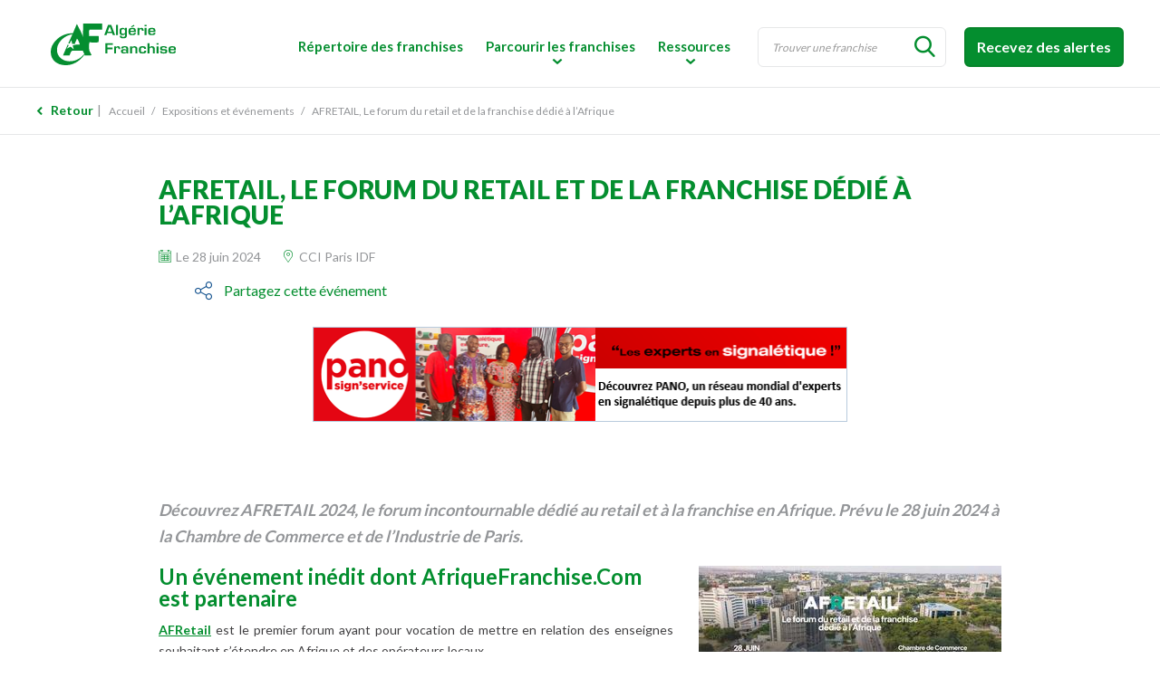

--- FILE ---
content_type: text/html;charset=UTF-8
request_url: https://www.algeriefranchise.com/evenements/10-expofranquicia/?page=1
body_size: 29029
content:
<!doctype html>
<html class="no-js" xml:lang="fr" lang="fr" xmlns:fb="http://ogp.me/ns/fb#">

<head>
    <meta http-equiv="Content-Type" content="text/html; charset=utf-8">
<!-- Global site tag (gtag.js) - Google Analytics -->
<script async src="https://www.googletagmanager.com/gtag/js?id=G-VWZ53S7R0E"></script>
    <link rel="stylesheet" href="https://cdnjs.cloudflare.com/ajax/libs/font-awesome/6.0.0-beta3/css/all.min.css">

<script>
  window.dataLayer = window.dataLayer || [];
  function gtag(){dataLayer.push(arguments);}
  gtag('js', new Date());

  gtag('config', 'G-VWZ53S7R0E');
</script>

<script type="text/javascript" src="https://platform-api.sharethis.com/js/sharethis.js#property=667c97dce6b76a0019b917b3&product=sticky-share-buttons&source=platform" async="async"></script>

<title>AFRETAIL, Le forum du retail et de la franchise dédié à l’Afrique</title>

	<meta name="robots" content="index,follow" />
	<meta name="title" content="AFRETAIL, Le forum du retail et de la franchise dédié à l’Afrique" />
	<meta name="description" content="Événement à venir: AFRETAIL, Le forum du retail et de la franchise dédié à l’Afrique" />

	
	<meta name="viewport" content="width=device-width,initial-scale=1,shrink-to-fit=no">

	<base href="https://www.algeriefranchise.com/" />
	
	<link rel="license" href="conditions-utilisation/" />
	
	

	
			<link rel="canonical" href="https://www.algeriefranchise.com/evenements/10-afretail-le-forum-du-retail-et-de-la-franchise-dedie-a-lafrique/" />
			<meta property="og:url" content="https://www.algeriefranchise.com/evenements/10-afretail-le-forum-du-retail-et-de-la-franchise-dedie-a-lafrique/">
		
	<meta property="og:title" content="AFRETAIL, Le forum du retail et de la franchise dédié à l’Afrique">
	<meta property="og:description" content="Événement à venir: AFRETAIL, Le forum du retail et de la franchise dédié à l’Afrique">
	<meta property="og:site_name" content="Algérie Franchise"/>

	
	<link rel="shortcut icon" type="images/x-icon" href="https://www.algeriefranchise.com/gx/favicon.ico" />
	
	
		<link rel="image_src" href="https://www.algeriefranchise.com/DATA/EVENEMENT/10.jpg" />
	
	<meta property="og:image" content="https://www.algeriefranchise.com/DATA/EVENEMENT/10.jpg" />
	<meta property="og:image:type" content="image/jpeg" />
	<meta property="og:image:width" content="1500" />
	<meta property="og:image:height" content="800" />

	
	<link rel="apple-touch-icon" href="gx/apple-touch-icon.png">

	<link rel="stylesheet" href="css/stylesheet.css" media="all" />
	<link rel="stylesheet" href="js/vMenuMobile/jquery.vMenuMobile_v.css" media="all" />
	<link rel="stylesheet" href="css/print.css" media="print" />

	<link href="https://fonts.googleapis.com/css?family=Lato:400,700,900" rel="stylesheet">

	
	<script src="js/modernizr.js"></script>

	
	<script src="//ajax.googleapis.com/ajax/libs/jquery/2.2.2/jquery.min.js"></script>
	<script>window.jQuery || document.write('<script src="js/jquery/jquery-2.2.2.min.js"><\/script>')</script>
</head>
<body class="fr">
<!-- Google Tag Manager (noscript) -->
<noscript><iframe src="https://www.googletagmanager.com/ns.html?id=GTM-NC3GM7X"
height="0" width="0" style="display:none;visibility:hidden"></iframe></noscript>
<!-- End Google Tag Manager (noscript) -->


<a class="passeNav" href="#main">Passer la navigation du site</a>


<div id="conteneurHd" class="conteneurW100">
	<header class="entete conteneur clearfix" role="banner">
		
		<a id="logo" href="https://www.algeriefranchise.com/" title="Accueil">
			<picture>
			    <source type="image/svg+xml" srcset="gx/logo.svg">
			    <img src="gx/logo.png" width="257" height="52" alt="Logo Cameroun Franchise">
			</picture>
		</a>
		<button type="button" class="btnMenuMobile js-toggle-vMenuMobile">
			<span><span></span></span>
		</button>

		
		<nav id="menuSec" role="navigation">
			<ul>
				<li>
					<form id="formRechMot" class="form" role="form" method="post" action="resultats-recherche/" enctype="multipart/form-data">
						<fieldset>
							<button class="button"><i class="icon-ic-loupe"></i></button>
							<input type="text" name="motCle" id="motCle" placeholder="Trouver une franchise" value="" />
						</fieldset>
					</form>
				</li>
				<li>
					
					
					
					<a href="javascript:;" data-src="inc/form/form_infolettre.cfm" data-fancybox data-type="iframe" class="button btn1">Recevez des alertes</a>
				</li>
				<li class="lienLg largeOnly">
				 

				        
				    
</li>
			</ul>
		</nav>

		
		<nav id="menu" class="menuPrincipal_nav js-init-vMenuMobile" role="navigation">
			<ul>
				<li class="liHd">
					<picture>
					    <source type="image/svg+xml" srcset="gx/logo.svg">
					    <img src="gx/logo.png" width="257" height="52" alt="Logo Cameroun Franchise">
					</picture>

					<div class="tabDeskOnly">
						

						
						<a href="javascript:;" data-src="inc/form/form_infolettre.cfm" data-fancybox data-type="iframe" class="button btn1">Recevez des alertes</a>

						<form id="formRechMot" class="form" role="form" method="post" action="resultats-recherche/" enctype="multipart/form-data">
							<fieldset>
								<button class="button"><i class="icon-ic-loupe"></i></button>
								<input type="text" name="motCle" id="motCle" placeholder="Trouver une franchise" value="" />
							</fieldset>
						</form>
					</div>
				</li>
				<li class="noDesk"><a href="accueil/">Accueil</a></li>
				<li><a href="repertoire-des-franchises/">R&eacute;pertoire des franchises</a></li>
				<li class="avecSousMenu">
					<a href="parcourir-les-franchises/">Parcourir les franchises</a>
					<ul>
						
						<li><a href="emplacement/">Par emplacement</a></li>
						<li><a href="master-franchise/">Master franchise</a></li>
						
					</ul>
				</li>
				<li class="avecSousMenu">
					<a href="actualites/" class="actif">Ressources</a>
					<ul>
						
						<li><a href="actualites/">Actualit&eacute;s des franchises</a></li>
						<li><a href="videos/">Vid&eacute;os des franchises</a></li>
						<li><a href="articles/">Articles sur la franchise</a></li>
						<li><a href="experts-franchise/">Experts en Franchise</a></li>
						<li><a href="evenements/">Expositions et &eacute;v&egrave;nements </a></li>
						<li>
						<li><a href="guide-de-la-franchise/">Guide de la franchise </a></li>
						<li>
							

							
							<a href="javascript:;" data-src="inc/form/form_infolettre.cfm" data-fancybox data-type="iframe">Infolettre</a>

						
						
					</ul>
				</li>
				<li class="avecSousMenu noDesk">
					<a href="a-propos/">&Agrave; propos</a>
					<ul>
						
						<li><a href="a-propos/">&Agrave; propos d'Alg&eacute;rie Franchise</a></li>
						<li class="avecSousMenu"><a href="annoncez-sur-notre-site/">Annoncez sur notre site</a>
							<ul>
								<li><a href="services/">Nos services</a></li>
								<li><a href="sites-web/">Nos sites Web</a></li>
								<li><a href="clients-etoiles/">Nos clients &eacute;toiles</a></li>
								<li><a href="temoignages/">T&eacute;moignages</a></li>
								<li><a href="politique-de-confidentialite/">Politique de confidentialit&eacute;</a></li>
							</ul>
						</li>
						<li><a href="nous-joindre/">Nous joindre</a></li>
						
					</ul>
				</li>
				<li class="noDesk">
					
						<a href="https://arabfranchise.com/">العربية</a>
					
				</li>
			</ul>
		</nav>

	</header>
</div>





<div class="contenu_wrap">
	<div id="conteneurBd" class="conteneurW100">

		
		<nav class="filAriane mobOnly" role="navigation">
	<div class="conteneur">
		<ul itemscope itemtype="http://schema.org/BreadcrumbList">
		

			<li itemprop="itemListElement" itemscope itemtype="http://schema.org/ListItem">
				<a href="evenements/" class="back">Retour</a>
			</li>
		
		</ul>
	</div>
</nav>
<nav class="filAriane tabDeskOnly" role="navigation">
	<div class="conteneur">
		<ul itemscope itemtype="http://schema.org/BreadcrumbList">
		
					<li itemprop="itemListElement" itemscope itemtype="http://schema.org/ListItem">
						<a href="evenements/" class="back">Retour</a>
					</li>
				


			<li itemprop="itemListElement" itemscope itemtype="http://schema.org/ListItem">
				<a href="accueil/">Accueil</a>
				<meta itemprop="position" content="1" />
			</li>

			
						<li itemprop="itemListElement" itemscope itemtype="http://schema.org/ListItem">
							<a href="evenements/">Expositions et événements</a>
							<meta itemprop="position" content="2" />
						</li>
						<li itemprop="itemListElement" itemscope itemtype="http://schema.org/ListItem">
							AFRETAIL, Le forum du retail et de la franchise dédié à l’Afrique
							<meta itemprop="position" content="3" />
						</li>
					
		</ul>
	</div>
</nav>


		<div class="conteneur">
			
			<main id="main" class="clearfix" role="main">

<div class="detailMedia incTinyMce conteneurTxt">
	
			<article role="article" itemscope itemtype="http://schema.org/NewsArticle">
				<header>
					<h1 itemprop="headline">AFRETAIL, Le forum du retail et de la franchise dédié à l’Afrique</h1>
					<div class="p_lr">
						<time itemprop="datePublished" datetime="2024-06-28" pubdate><span class="icon-icone_calendrier"></span>Le 28 juin 2024</time>
						<p class="lieu"><span class="icon-icone_location"></span>CCI Paris IDF</p>
						
<div class="sharethis-sticky-share-buttons"></div>
						<div id="partage">
        <span class="icon-ic-partage"></span>
        <a href="javascript:void(0);" class="shareButton">
            Partagez cette événement
        </a>
        <div id="sharePopup" class="share-popup">
            <a href="javascript:void(0);" class="shareLink" data-platform="facebook">
                <i class="fab fa-facebook"></i> Facebook
            </a>
            <a href="javascript:void(0);" class="shareLink" data-platform="twitter">
                <i class="fab fa-x"></i> X (Twitter)
            </a>
            <a href="javascript:void(0);" class="shareLink" data-platform="whatsapp">
                <i class="fab fa-whatsapp"></i> WhatsApp
            </a>
            <a href="javascript:void(0);" class="shareLink" data-platform="messenger">
                <i class="fab fa-facebook-messenger"></i> Messenger
            </a>
            <a href="javascript:void(0);" class="shareLink" data-platform="linkedin">
                <i class="fab fa-linkedin"></i> LinkedIn
            </a>
            <a href="javascript:void(0);" class="shareLink" data-platform="email">
                <i class="fas fa-envelope"></i> Email
            </a>
        </div>
    </div>

    <script>
        document.addEventListener("DOMContentLoaded", function() {
            const partageLink = document.querySelector('.shareButton');
            const sharePopup = document.getElementById('sharePopup');

            partageLink.addEventListener('click', function(event) {
                event.preventDefault();
                sharePopup.style.display = sharePopup.style.display === 'block' ? 'none' : 'block';
            });

            const shareLinks = document.querySelectorAll('.shareLink');
            shareLinks.forEach(link => {
                link.addEventListener('click', function(event) {
                    event.preventDefault();
                    const platform = this.getAttribute('data-platform');
                    share(platform);
                });
            });

            function share(platform) {
                const url = window.location.href;
                let shareUrl = '';
                switch(platform) {
                    case 'facebook':
                        shareUrl = `https://www.facebook.com/sharer/sharer.php?u=${encodeURIComponent(url)}`;
                        break;
                    case 'twitter':
                        shareUrl = `https://twitter.com/intent/tweet?url=${encodeURIComponent(url)}&text=${encodeURIComponent('')}`;
                        break;
                    case 'whatsapp':
                        shareUrl = `https://api.whatsapp.com/send?text=${encodeURIComponent('' + url)}`;
                        break;
                    case 'messenger':
                        shareUrl = `fb-messenger://share/?link=${encodeURIComponent(url)}`;
                        break;
                    case 'linkedin':
                        shareUrl = `https://www.linkedin.com/shareArticle?mini=true&url=${encodeURIComponent(url)}&title=${encodeURIComponent(document.title)}`;
                        break;
                    case 'email':
                        shareUrl = `mailto:?subject=${encodeURIComponent('')}&body=${encodeURIComponent('' + url)}`;
                        window.location.href = shareUrl;
                        return; // No need to open a new window for email
                }
                window.open(shareUrl, '_blank');
            }
        });
    </script>
						

					</div>
					<meta itemprop="author" content="Algérie Franchise">
				</header>

				<div class="contenu" itemprop="text">
					
					
	
	<div id="pub">
		
			<figure>
				<a href="https://www.algeriefranchise.com/1--pano-opportunit-eacute-d-affaire/">
					<img src="DATA/PUBLICITE/3.jpg" alt="PANO" />
				</a>
			</figure>
		
	</div>
	

					
					<div class="p_lr">
						
							<p class="intro">Découvrez AFRETAIL 2024, le forum incontournable dédié au retail et à la franchise en Afrique. Prévu le 28 juin 2024 à la Chambre de Commerce et de l’Industrie de Paris.</p>
						
							<figure class="mortaise"><img itemprop="image" src="DATA/EVENEMENT/10_detail~v~afretail-le-forum-du-retail-et-de-la-franchise-dedie-a-lafrique.jpg" alt="AFRETAIL, Le forum du retail et de la franchise dédié à l’Afrique" /></figure>
						<h2><strong>Un événement inédit dont AfriqueFranchise.Com est partenaire</strong></h2>
<p style="text-align: justify;"><strong><a href="https://afretail.fr/">AFRetail</a></strong> est le premier forum ayant pour vocation de mettre en relation des enseignes souhaitant s’étendre en Afrique et des opérateurs locaux.</p>
<p style="text-align: justify;">L’<strong>Afrique</strong> est une destination <strong>business</strong> de choix pour de nombreux secteurs. <strong><a href="https://afretail.fr/">AFRetail</a></strong> a pour objectif de faire émerger des <strong>opportunités d’affaires concrètes</strong> tout en informant au mieux sur les enjeux du continent. Et, en bon partenaire du salon <strong><a href="https://afretail.fr/">AFRetail</a></strong>, AfriqueFranchise.com contribue au succès de cette opération en offrant de la visibilité sur ses portails africains aux franchiseurs exposants à AFRetail</p>
<h2 style="text-align: justify;">L'Afrique, votre prochain relais de croissance ?</h2>
<p style="text-align: justify;">La <strong>croissance économique</strong> du continent africain fait partie des plus dynamiques du monde avec 3,8% en 2022 selon le FMI. Selon l’ONU, la population du continent africain devrait atteindre 2,7 milliards en 2050. 1 humain sur 2 devant arriver sur Terre d’ici 2050 verra le jour en <strong>Afrique subsaharienne</strong>. L'<strong>Afrique</strong> connaît le <strong>taux d’urbanisation</strong> le plus rapide au monde. Plus de 40% de sa population vit actuellement en ville, et la <strong>classe moyenne</strong> a atteint 350 millions de personnes. L’essor du <strong>retail</strong> est le résultat de ces tendances de marché. Avec des niveaux de vie qui s’améliorent, les consommateurs africains se tournent vers le <strong>commerce de détail formel</strong>.</p>
<h2 style="text-align: justify;">Une co-organisation</h2>
<p><strong>Présentation de <a href="https://www.concretiz.fr/">CONCRETIZ</a> :</strong> Un cabinet d’accompagnement d’affaires en Afrique, notamment spécialisé sur les sujets de distribution. Offre des services de <strong>conseil en stratégie</strong>, <strong>intermédiation d’affaires</strong>, et <strong>développement commercial</strong>. </p>
<p><strong style="text-align: justify;">Présentation d’<a href="https://eurelia.com/index.php/fr/">EURELIA</a> :</strong><span style="text-align: justify;"> Division internationale de Procos, club d’enseignes (250 adhérents) conseillant et accompagnant les plus grandes chaînes du commerce de détail dans leur développement international depuis plus de 30 ans.</span></p>
<h2 style="text-align: justify;">Objectifs</h2>
<ul style="text-align: justify;">
<li>Informer les enseignes sur les <strong>enjeux du continent africain</strong>.</li>
<li>Favoriser la rencontre entre enseignes et <strong>distributeurs locaux</strong>.</li>
<li>Générer des <strong>opportunités d’affaires concrètes</strong>.</li>
<li>Accompagner efficacement les <strong>stratégies d’expansion en Afrique</strong>.</li>
</ul>
<h2 style="text-align: justify;">Les participants présents</h2>
<ul style="text-align: justify;">
<li>AfriqueFranchise.com, représenté par <strong><a href="https://www.afriquefranchise.com/consultants-franchise/7-jean-samper-frankey-international-/?page=1">Jean Samper</a></strong>.</li>
<li>Les <strong>enseignes</strong> désireuses de s’implanter en Afrique.</li>
<li>Les <strong>distributeurs/franchisés locaux</strong> en quête de nouvelles opportunités de distribution.</li>
<li>Les <strong>transitaires et agences de régulation</strong> opérant en Afrique.</li>
<li>Consultants et cabinets d’études présentant les <strong>enjeux du continent africain</strong>.</li>
</ul>
<h2 style="text-align: justify;"><strong>Informations pratiques sur l'événement AFRetail à Paris</strong></h2>
<p style="text-align: justify;"><strong>AFRetail</strong> se tient à:</p>
<p style="text-align: justify;"><strong>Lieu:</strong> <strong>CCI Paris IDF - Chambre de Commerce et de l’Industrie de Paris: </strong>2, place de la Bourse, Paris 2e,</p>
<p style="text-align: justify;"><strong>Date:</strong> Le 28 juin 2024.</p>
<h2 style="text-align: justify;">Nos conférences &amp; tables rondes animées par des experts</h2>
<ul style="text-align: justify;">
<li>Le <strong>continent africain</strong>, un relais de <strong>croissance à explorer</strong> ? Présentation et enjeux d’un marché émergent.</li>
<li>Les <strong>tendances de consommation en Afrique</strong> : quelles perspectives pour le <strong>retail sur le continent</strong> ?</li>
<li><strong>Zoom sur les capitales émergentes d’Afrique</strong> : étude du paysage commercial.</li>
<li>Les <strong>stratégies d’expansion</strong> et les défis des <strong>franchises en Afrique</strong>.</li>
<li>Impact social &amp; sourcing éthique : les pratiques responsables des <strong>retailers en Afrique</strong>.</li>
</ul>
<h2 style="text-align: justify;">Un aperçu des exposants déjà confirmés</h2>
<p><img class="aligncenter size-full wp-image-15870" src="https://tunisieaffaires.com/wp-content/uploads/2024/06/1.png" alt="" /></p>
<hr />
<div style="text-align: center;">
<p style="font-size: 20px; text-transform: uppercase;"><strong>Merci à:</strong></p>
</div>
<div style="display: flex; justify-content: center; gap: 50px;">
<p><strong>Izar HYACINTHE<br /></strong>+33 649 700 649<br />izar@concretiz.fr<br /><a href="https://www.concretiz.fr/">www.concretiz.fr</a></p>
<p><strong>Cécile WALTER<br /></strong>+33 1 44 88 56 90<br />cecile.walter@eurelia.com<br /><a href="http://www.eurelia.com">www.eurelia.com<br /></a><a href="http://www.procos.com">www.procos.com</a></p>
</div>
<p style="font-weight: bold; font-size: 20px; text-align: center;"> </p>
<p style="font-weight: bold; font-size: 20px; text-align: center;">N'oubliez pas de vous inscrire dès maintenant sur <a style="color: #000000; text-decoration: underline;" href="https://afretail.fr/">AFRetail.fr</a> pour ne pas manquer cet événement passionnant !</p>
<div style="display: flex; justify-content: space-around; align-items: center;"><img style="max-width: 30%; height: auto; margin-right: 10px;" src="https://media.licdn.com/dms/image/C4D03AQEY1lsmXLByAA/profile-displayphoto-shrink_200_200/0/1641476977895?e=2147483647&amp;v=beta&amp;t=yHgCiP3M4rterdsJ1OahVl_bwwu_a06GYmYwatsmlsI" alt="Equipe EURELIA division internationale PROCOS - eurelia - PROCOS - Fédération pour la promotion du commerce spécialisé | LinkedIn" /><img style="max-width: 30%; height: auto; margin-right: 10px;" src="https://afretail.fr/wp-content/uploads/2023/05/logo-afretail.png" alt="" /><img style="max-width: 30%; height: auto;" src="https://www.concretiz.fr/assets/img/Logoconcretiz.png" alt="" /></div>
					</div>
				</div>

				

			</article>
		

	
</div>
</main>
		</div>

		
		<div class="contenu_push"></div>
	</div>
</div>




<div id="conteneurFt" class="conteneurW100">
	
	<div id="demandeInfoFt" class="sticky displayN">

		<div class="conteneur p_lr">
			<h3><span class="nbFranchise"></span> franchise(s) sélectionnée(s)</h3>
			
			

			
			<a href="javascript:;" data-src="inc/form/form_demandeInfo.cfm" data-fancybox data-type="iframe" class="button btn2">Compléter la demande</a>
		</div>

	</div>


	<footer id="piedPage" role="contentinfo">

		<div id="ft1">
			<div class="conteneur">
			    <picture class="deskOnly">
				    <source type="image/svg+xml" srcset="gx/m/logo-ft.svg">
				    <img src="gx/m/logo-ft.png" width="257" height="52" alt="Logo Cameroun Franchise">
				</picture>

			    <ul class="liRs">
					<li><a href="https://www.facebook.com/profile.php?id=100057261467004" target="_blank" title="Visitez notre page Facebook"><span class="icRs ic-facebook"></span></a></li>
					<li><a href="https://www.youtube.com/@franchiseperformancenetwor8581" target="_blank" title="Visitez notre page YouTube"><span class="icRs ic-youtube"></span></a></li>
					<li><a href="https://www.linkedin.com/company/afriquefranchise/" target="_blank" title="Visitez notre page Linkedin"><span class="icRs ic-linkedin"></span></a></li>
					
				</ul>

				
				
				
				<a href="javascript:;" data-src="inc/form/form_infolettre.cfm" data-fancybox data-type="iframe" class="button btn2 btnInfolettre">M'inscrire &agrave; l'infolettre</a>

			    
			</div>
		</div>
		<div id="ft2" class="deskOnly">
			<div class="conteneur">
				<div class="colFt">
					<ul class="menuFt">
						<li class="noFleche"><a href="repertoire-des-franchises/"><strong>R&eacute;pertoire des franchises</strong></a></li>
					</ul>

					<ul class="menuFt">
						
						<li class="noFleche"><a href="parcourir-les-franchises/"><strong>Parcourir les franchises</strong></a></li>
						<li><a href="emplacement/">Par emplacement</a></li>
						<li><a href="master-franchise/">Master franchise</a></li>
						
					</ul>
				</div>
				<div class="colFt">
					<ul class="menuFt">
						
						<li class="noFleche"><a href="actualites/"><strong>Ressources</strong></a></li>
						<li><a href="actualites/">Actualit&eacute;s des franchises</a></li>
						<li><a href="videos/">Vid&eacute;os des franchises</a></li>
						<li><a href="articles/">Articles sur la franchise</a></li>
						<li><a href="experts-franchise/">Consultants en franchisage</a></li>
						<li><a href="evenements/">Expositions et &eacute;v&egrave;nements</a></li>
						<li>
							

							
							<a href="javascript:;" data-src="inc/form/form_infolettre.cfm" data-fancybox data-type="iframe">Infolettre</a>
						</li>
						
					</ul>
				</div>
				<div class="colFt">
					<ul class="menuFt">
						
						<li class="noFleche"><a href="a-propos/"><strong>&Agrave; propos de nous</strong></a></li>
						<li><a href="a-propos/">&Agrave; propos d'Alg&eacute;rie Franchise</a></li>
						<li><a href="annoncez-sur-notre-site/">Annoncez sur notre site</a>
							<ul>
								<li><a href="services/">Nos services</a>
								<li><a href="sites-web/">Nos sites Web</a>
								<li><a href="clients-etoiles/">Nos clients &eacute;toiles</a>
								<li><a href="temoignages/">T&eacute;moignages</a>
								<li><a href="politique-de-confidentialite/">Politique de confidentialit&eacute;</a></li>
							</ul>
						</li>
						<li><a href="nous-joindre/">Nous joindre</a></li>
						
					</ul>
				</div>

				<div class="colFt2">
					
						<address itemscope itemtype="http://schema.org/Organization">
							<p itemprop="name"><strong>Nous joindre</strong></p>
              <img src="gx/FranchisePerformance_transparent_complet_fr_petit.png" width="196" height="70" alt="Logo Cameroun Franchise">
							<p itemprop="address" itemscope itemtype="http://schema.org/PostalAddress">
								<p>Téléphone (sans frais): 1-844-442-1075<br /><a href="mailto:contact@algeriefranchise.com">contact@algeriefranchise.com</a></p>
							</p>
						</address>
					
				</div>
			</div>
		</div>
		<div id="ft3">
			<div class="conteneur">
				<small class="copyrights">
					<a href="conditions-utilisation/">&copy; 2026 Algérie Franchise Tous droits r&eacute;serv&eacute;s.</a>
				</small>

				<nav id="menuPied" role="navigation">
					<ul>
						<li><a href="accueil/">Accueil</a></li>
						<li><a href="conditions-utilisation/">Conditions d'utilisation</a></li>
						<li><a href="plan-du-site/">Plan du site</a></li>
						
					</ul>
				</nav>
			</div>
		</div>

	</footer>
</div>




<script>
	var p = '04_410';	
	var l = 'fr';
	
	var investissementMin = '0';
	var investissementMax = '1000000';
	var investissementIntervalle = '5000';

	
		var newMontantInvest = 0;
	
</script>



<script>
	// Placeholder.js
	if (! Modernizr.input.placeholder) {
    	$.getScript("js/placeholders.min.js");
  }
</script>




<script src="js/picturefill.min.js"></script>


<script src="js/jquery.touchSwipe.min.js"></script>

<script src="js/vMenuMobile/jquery.vMenuMobile.js"></script>


<script src="js/jquery.matchHeight.js" type="text/javascript"></script>








<link rel="stylesheet" type="text/css" href="js/fancybox-v3/dist/jquery.fancybox.min.css">
<script src="js/fancybox-v3/dist/jquery.fancybox.min.js"></script>





<script type="text/javascript" src="js/doubletaptogo.min.js"></script>


<script src="js/main.js"></script>




	<script async>var addthis_config = {ui_language: "fr"};</script>
	<script async src="//s7.addthis.com/js/300/addthis_widget.js#pubid=ra-58d54d7bf99a57ae"></script>



<script type="text/javascript">
$(function(){
	/* - - - AJOUT DEMANDE INFORMATION - - - */
	$("ul.liItem").on("click", ".bouton", function() {

		var TheID = $(this).attr("data-id");

		if ($(this).hasClass('checked')) {			
			$(this).removeClass('checked').addClass('defaut');
			$(this).children('span').html('Add to request');
			//call de la fonction pour mettre la liste en session
			//console.log('retirer= '+TheID);
			appelerAjaxAjoutDemandeInfo(TheID,action='retirer');

		}else{
			$(this).removeClass('defaut').addClass('checked');
			$(this).children('span').html('Request added');
			//call de la fonction pour mettre la liste en session
			//console.log('ajouter= '+TheID);
			appelerAjaxAjoutDemandeInfo(TheID,action='ajouter');
		}
	});


	//AJOUT DEMANDE INFORMATION - DE LA PAGE DETAIL
	$("#detailFranchise .demande, #demandeInfoFtDetail .demande").on("click", /*".demande",*/ function() {

		if($(this).attr("data-id") != ""){
			var TheID = $(this).attr("data-id");			
			appelerAjaxAjoutDemandeInfo(TheID,action='ajouter');
		}
	});
function verifyProcedure() {
    document.getElementById("submitForm").disabled = false;
    var contentUrl = 'limit.cfm' 
    var dialog1 = $("<div>").dialog({
      autoOpen: false,
      modal: true,
      close: function (e, ui) { $(this).remove(); },
      buttons: { "Ok": function () { $(this).dialog("close"); } }
    });
    dialog1.load(contentUrl).dialog('open');
}

    function appelerAjaxAjoutDemandeInfo(TheID,action){
    
		$.ajax({
	        url: "inc/ajax/ajaxAjoutDemandeInfo.cfm?TheID=" + TheID + "&action=" + action,
	        type : 'GET',
	        contentType: "text/plain",
	  		success: function(result){
//console.log(result);

			$("h4 span").html(result);

	  		if (result == 0) {
				$("#demandeInfoFt").slideUp();
				$("#demandeInfoFtDetail").slideDown();
			}else{
				$("#demandeInfoFt").slideDown();
				$("#demandeInfoFt span.nbFranchise").html(result);

				$("#demandeInfoFtDetail").slideUp();
			}


			if (p == "02_001") {
				$.fancybox.open({
					src : 'inc/form/form_demandeInfo.cfm',
					type : 'iframe',
					clickSlide : false,
					idleTime : false,
					iframe : {
						css : {
							width : '600px'
						}
					},
					afterClose : function() {window.location.reload();}
				});
			}
	     
	    }});

	};
});
</script>


</body>
</html>


--- FILE ---
content_type: text/css
request_url: https://www.algeriefranchise.com/css/stylesheet.css
body_size: 72049
content:
/*--------------------------------------------------------------------------------------- */
/* Polices locales via font-face */
/*--------------------------------------------------------------------------------------- */
@font-face {
  font-family: 'icomoon';
  src:  url('../fonts/icomoon.eot?z6mpv');
  src:  url('../fonts/icomoon.eot?z6mpv#iefix') format('embedded-opentype'),
    url('../fonts/icomoon.ttf?z6mpv') format('truetype'),
    url('../fonts/icomoon.woff?z6mpv') format('woff'),
    url('../fonts/icomoon.svg?z6mpv#icomoon') format('svg');
  font-weight: normal;
  font-style: normal;
}

/*--------------------------------------------------------------------------------------- */
/* Style Reset - Normalize */
/*--------------------------------------------------------------------------------------- */
/*! normalize.css v1.1.0 | MIT License | git.io/normalize */abbr,address,article,aside,audio,b,blockquote,body,canvas,caption,cite,code,dd,del,details,dfn,div,dl,dt,em,fieldset,figcaption,figure,footer,form,h1,h2,h3,h4,h5,h6,header,picture,html,i,iframe,img,ins,kbd,label,legend,li,main,mark,menu,nav,object,ol,p,pre,q,samp,section,small,span,strong,sub,summary,sup,table,tbody,td,tfoot,th,thead,time,tr,ul,var,video{margin:0;padding:0;border:0;outline:0;font-size:100%;vertical-align:baseline;background:0 0}a{margin:0;padding:0;font-size:100%;vertical-align:baseline;background:0 0}article,aside,details,figcaption,figure,footer,header,picture,main,nav,section,summary,iframe{display:block}address,caption,cite,code,dfn,th,var{font-style:normal;font-weight:400}caption,th{text-align:left}a:active,embed,object{outline:0}audio,canvas,video{vertical-align:middle;display:inline-block;*display:inline;*zoom:1}audio:not([controls]){display:none;height:0}[hidden]{display:none}html{font-size:100%;-webkit-text-size-adjust:100%;-ms-text-size-adjust:100%}button,html,input,select,textarea{font-family:sans-serif}body{margin:0}a:focus,button:focus{outline:thin dotted}abbr[title]{border:0;text-decoration: none}b,strong{font-weight:700}dfn{font-style:italic}hr{-moz-box-sizing:content-box;box-sizing:content-box;display:block;height:0;padding:0;border:0}mark{background:#ff0;color:#000}p,pre{margin:0 0 1em}code,kbd,pre,samp{font-family:monospace,serif;_font-family:'courier new',monospace;font-size:1em}pre{white-space:pre;white-space:pre-wrap;word-wrap:break-word}q{quotes:none}q:after,q:before{content:'';content:none}small{font-size:100%}sub,sup{font-size:75%;line-height:0;position:relative;vertical-align:baseline}sup{top:-.5em}sub{bottom:-.25em}nav ol,nav ul{list-style:none;list-style-image:none;margin:0}img{border:0;-ms-interpolation-mode:bicubic}svg:not(:root){overflow:hidden}figure,form{margin:0}fieldset{border:0;margin:0;padding:0}legend{border:0;padding:0;white-space:normal;*margin-left:-7px}button,input,select,textarea{font-size:100%;margin:0;vertical-align:baseline;*vertical-align:middle}button,input{line-height:normal}button,select{text-transform:none}button,html input[type=button],input[type=reset],input[type=submit]{-webkit-appearance:button;cursor:pointer;*overflow:visible}button{padding:0;border:0 none;-moz-box-sizing:content-box;-webkit-box-sizing:content-box;box-sizing:content-box}button[disabled],html input[disabled]{cursor:default}input[type=checkbox],input[type=radio]{box-sizing:border-box;padding:0;*height:13px;*width:13px}input[type=search]{-webkit-appearance:textfield;-moz-box-sizing:content-box;-webkit-box-sizing:content-box;box-sizing:content-box}input[type=search]::-webkit-search-cancel-button,input[type=search]::-webkit-search-decoration{-webkit-appearance:none}button::-moz-focus-inner,input::-moz-focus-inner{border:0;padding:0}textarea{overflow:auto;vertical-align:top}table{border-collapse:collapse;border-spacing:0}


/*--------------------------------------------------------------------------------------- */
/* Styles generaux */
/*--------------------------------------------------------------------------------------- */

/* - - - - - Box-model - - - - - */
*, *:before, *:after{-webkit-box-sizing: border-box !important; -moz-box-sizing: border-box !important;	box-sizing: border-box !important;}

td, th { vertical-align:top; }
hr{ margin: 1em 0; border-top: 1px solid #ccc; }
img{ display:block; vertical-align: middle; }
/*blockquote{ font-style:italic;}*/
blockquote p{margin-bottom:0.5em;}
cite{float: right; font-weight:bold;}
q{ font-style:italic; }

/* Methode de clear float */
.clear{ clear:both; }
.clearfix:after{ visibility:hidden; display:block; font-size:0; content:'.'; clear:both; height:0; }

/* Cacher pour les lecteurs d'ecrans et navigateurs */
.hidden, .champCache{ display: none !important; visibility: hidden; }

/* Passe la navigation, pour screen reader */
.passeNav { position: absolute; left: -10000px; top: auto; width: 1px; height: 1px; overflow: hidden; }

/* Correction pour AddThis */
#_atssh{ top:0; }

.transformCenter {-ms-transform: translate(-50%,0); -webkit-transform: translate(-50%,0); transform: translate(-50%,0);}
.transformMiddle {-ms-transform: translate(0,-50%); -webkit-transform: translate(0,-50%); transform: translate(0,-50%);}
.boxShadow {-webkit-box-shadow: 2px 2px 7px 0px rgba(0, 0, 0, 0.2); -moz-box-shadow:2px 2px 7px 0px rgba(0, 0, 0, 0.2);	box-shadow:2px 2px 7px 0px rgba(0, 0, 0, 0.2);}
.p_lr {padding:0 20px;}
.displayN {display: none;}

.cs-select {display: none;}/*empeche le glitch au refresh*/

.mobOnly, .mobTabOnly {display: block !important;}
.tabDeskOnly, .deskOnly, .largeOnly {display: none !important;}

@media only screen and (min-width:767px) {
	.mobOnly {display: none !important;}
	.tabDeskOnly {display:block !important;}
}

@media only screen and (min-width:1023px) {
	.mobTabOnly {display: none !important;}
	.deskOnly {display: block !important;}
}

@media only screen and (min-width:1200px) {
	.p_lr {padding:0;}
	.noDesk {display: none !important;}
	.largeOnly {display: block !important;}
}

/* Body et HTML
--------------------------------------------------------------------------------------- */
body{font:400 14px/23px 'lato', Arial, Helvetica, sans-serif; color:#414042; background:#fff;}

/* Si on veut un sticky footer */
html, body {height: 100%;}

/* Conteneurs
--------------------------------------------------------------------------------------- */
.conteneurW100 {position:relative; min-width:320px; width: 100%;}
	.conteneur {position:relative; width:100%; height: 100%; max-width:1200px; margin:0 auto;}


main{min-height:300px; padding-bottom: 40px;}


/* Titres
--------------------------------------------------------------------------------------- */
h1, span.h1{ font:900 20px/1em 'lato', Arial, Helvetica, sans-serif; color:#048e2f; text-transform:uppercase; margin-bottom:.9em; padding:0 20px;}
h2{ font:700 20px/1em 'lato', Arial, Helvetica, sans-serif; color:#048e2f; margin:0 0 0.850em 0; }
h3{ font:700 18px/1em 'lato', Arial, Helvetica, sans-serif; color:#048e2f; margin:0 0 0.778em 0; }

@media only screen and (min-width:767px) {
	h1, span.h1{ font-size:24px; margin:0 0 0.7em 0;}
	h2{ font-size:24px; margin:0 0 0.458em 0;}
	h3{ font-size:22px; margin:0 0 0.591em 0;}
	h4{ font:700 22px/1em 'lato', Arial, Helvetica, sans-serif; color:#414042; margin:0 0 0.778em 0; }
}

@media only screen and (min-width:1023px) {
	h1, span.h1{ font-size:28px; margin:0 0 .75em 0;}
	h2{ font-size:24px;}
	h3{ font-size:22px;}
}

@media only screen and (min-width:1200px) {
	h1, span.h1{ padding: 0; }
}

/* Hyperliens
--------------------------------------------------------------------------------------- */
a, a strong{color:#048e2f; text-decoration:none; -webkit-transition: all 0.15s linear 0s; transition: all 0.15s linear 0s;}
a:hover, a:focus, a:active { color:#2FC158 !important; outline:none; }


/* Textes et CMS
--------------------------------------------------------------------------------------- */
.incTinyMce {padding-bottom: 6px;}
.incTinyMce a{ text-decoration:underline; }
.incTinyMce abbr[title]{border-bottom:1px dotted; }
.incTinyMce img{ max-width:100%; max-height: 100%;}

/* - - - Listes - - - */
.incTinyMce ul, .incTinyMce ol{ margin-bottom:1em; overflow:hidden; }
.incTinyMce ul li{position: relative; list-style: none; margin:0 0 6px 16px; }
.incTinyMce ul li:before {position: absolute; left:-14px; top:9px; content: ''; width:6px; height:6px; border-radius:6px; background: #2a6299;}
.incTinyMce ul ul, .incTinyMce ol ol{margin-top: 0.4em;}
.incTinyMce ol li{ margin-left:20px; }
.incTinyMce ol ol > li{ list-style:lower-alpha; }

.incTinyMce ul.noBullet li {margin: 0;}
.incTinyMce ul.noBullet li:before {display: none;}
.form .colCheckbox ul.noBullet li label, .form .colCheckbox ul.noBullet li input[type=checkbox] {width: auto !important;}

/* Liste incrementale stylable */
.incTinyMce ol {counter-reset: bullet; list-style-type: none;}
.incTinyMce ol li{ position:relative; margin-left:30px; }
.incTinyMce ol li:before {position:absolute; top:0; left:-30px; counter-increment: bullet; content: counters(bullet,".") ".";}


/* - - - Image en float - - - */
.imgContenu {margin:2em auto;}

.intro{font:700 italic 1.143em/1.375em 'lato';/*16-22/14*/ color:#939598;}
.note{ font-size:11px; line-height: 1.5em; }
.vide{font:bold 18px/25px Arial, Helvetica, sans-serif; color:#000; text-align:center; padding:50px 0;}

/* Points de suspension a la fin de la fonction couperTexte */
.hellip{font-size:0.9em; color:#149fd9; white-space:nowrap;}

/* - - - Responsive video - - - */
.videoConteneur{ max-width:930px; margin:2em auto; }
.video{position: relative; height: 0; overflow: hidden; padding-bottom: 56.25%; /* Ratio 16/9 */ padding-top: 30px; /* Hauteur des controles */}
.video iframe, .video object, .video embed {position: absolute; top: 0; left: 0; width: 100%; height: 100%;}

/* - - - Style par défaut d'un tableau - - - */
.incTinyMce table{border: 1px solid rgba(22,84,144,.3); border-top: 0; margin-bottom: 1em; border-collapse: separate;}
#detailFranchise #colPrincipale.incTinyMce table {max-width:100%; border-top:1px solid rgba(22,84,144,.3);}
.incTinyMce tbody {display: table; width: 100%; padding:0 20px 20px 20px;}
.incTinyMce table caption{display:block; font:400 24px "lato", Arial, Helvetica, sans-serif; border-top: 1px solid rgba(22,84,144,.3); border-bottom: 0; padding:20px 20px 0 20px;}
.incTinyMce table caption strong {font-weight: 700; color:#048e2f;}
.incTinyMce table th{font:700 16px 'lato';}
.incTinyMce table td, .incTinyMce table th{min-width: 50px; padding:20px 0 15px 0; border-bottom: 1px solid rgba(0,0,0,.1);}
/*.incTinyMce table tr:nth-child(even){ background: #eee; }*/

.incTinyMce table.noCaption {border-top: 1px solid rgba(22,84,144,.3);}
.incTinyMce table.noCaption th.tiBleu {color:#048e2f;}
.incTinyMce table.noCaption th.p_l {padding-left: 20px;}
.incTinyMce table.noCaption td {text-align: right;}

@media only screen and (min-width:767px) {
	.intro{font-size: 1.286em;/*18/14*/ line-height: 1.611em;/*18/29*/}
}


/*--------------------------------------------------------------------------------------- */
/* En-tete */
/*--------------------------------------------------------------------------------------- */
#conteneurHd {}
	.entete{position: relative; height:54px; border: 1px solid #e6e7e8; background: #fff;}
		#logo{position:absolute; top:2px; left:10px; display:block;}
			#logo img {width: 195px;}

.enteteFixe #conteneurHd {position: fixed; top: 0; left: 0; right: 0; z-index: 999;}
.enteteFixe #conteneurBd {padding-top:54px;}

@media only screen and (min-width:767px) {
	.entete{height:80px;}
		#logo{top:15px; left:20px;}

	.enteteFixe #conteneurBd {padding-top:80px;}
}

@media only screen and (min-width:1023px) {
	#conteneurHd {border-bottom: 1px solid #e6e7e8;}
		.entete{height:96px; border:0;}
			#logo{top:20px; left:16px;}
				#logo img {width: 247px; margin-top: 3px;}
}


/* Code pour le Sticky footer */
.contenu_wrap {min-height: 100%; height: auto !important; height: 100%; margin: 0 auto -182px;}
#conteneurFt, .contenu_push {height:182px;}
#conteneurFt {position: relative; z-index: 101;}


/* Menu principal
--------------------------------------------------------------------------------------- */
.menuPrincipal_nav > ul {float:right; margin-top:40px; display: none;}
.menuPrincipal_nav > ul > li {float:left;position: relative;}
.menuPrincipal_nav > ul > li > a {display:block; font:700 1.071em/1.6em 'lato', Arial, Helvetica, sans-serif;/*15/14*/ color: #048e2f; padding:0 0 33px 0; margin-left:25px;}
.menuPrincipal_nav > ul > li:first-child a{ margin-left:0; }
.menuPrincipal_nav > ul > li > ul {display: none; position: absolute; left:24px; top:56px; width:281px; padding:13px 0 23px 0; border:1px solid #e6e7e8; background:#fff; z-index: 110;}
.menuPrincipal_nav > ul > li > ul > li {position: relative;}
.menuPrincipal_nav > ul > li > ul > li > a {font-size: 14px; color: #048e2f; font-weight: 700; padding:10px 30px 0 30px;}

.menuPrincipal_nav > ul > li:hover > ul {display: block;}
.menuPrincipal_nav > ul > li:hover > ul > li:hover > ul {display: block;}

.menuPrincipal_nav a {display: block; padding: 10px; font-size: 12px; color: #fff; text-decoration: none; position: relative;}

.menuPrincipal_nav a:hover, .menuPrincipal_nav a:focus, .menuPrincipal_nav a:active{color:#2FC158;}
#menu a:focus, #menu a:active {margin-top:1px;}


/* Flèche du sous-menu bureau */
.menuPrincipal_nav .avecSousMenu > a:before {position: absolute; bottom:22px; left: 50%; content: ","; font: 400 15px/12px "guifx"; color: #048e2f; margin-left:-10px;}

.liHd {display:none; height:56px; border:1px solid #e6e7e8; background: #fff;}
	.liHd img {max-width: 195px; margin:0 0 0 10px;}

#menuSec {display: none;}

@media only screen and (min-width:767px) {
	.liHd {height: 80px;}
		.liHd form {float: right; margin:20px 10px 0 0;}
		.liHd img {float:left; max-width: 195px; margin:15px 0 0 20px;}
		.liHd .btn1 {float: right; margin:20px 100px 0 0;}
		.liHd .btn1:active {margin-top: 16px !important;}

	#menuSec {display:block; float: right; margin: 20px 100px 0 0;}
	#menuSec li {float:left;}
	#menuSec form fieldset, .liHd form fieldset {position: relative;}
	#menuSec input[type=text], .liHd form input[type=text] {position:relative; max-width:208px; line-height: 40px; padding:0 51px 0 15px; border:2px solid #07842A; border-radius: 6px; -webkit-transition:border linear 0.3s; transition:border linear 0.3s;}
	#menuSec form #motCle:focus, .liHd form #motCle:focus { border:2px solid #01acf3; }
	#menuSec form button, .liHd form button {position: absolute; right: 0; top:0; width: 45px; height: 100%; margin:0; background:none; z-index: 10;}
	#menuSec form button i, .liHd form button i {float:right; font-size:24px; color:#048e2f; margin-top: -2px;}
	#menuSec .btn1 {margin: 0 0 0 10px;}
}

@media only screen and (min-width:1023px) {
	.liHd {display:block; height: 96px;}
		.liHd form {margin:30px 10px 0 0;}
		.liHd img {max-width: 247px; margin-top: 20px;}
		.liHd .btn1 {margin: 30px 120px 0 0;}
		.liHd .btn1:active {margin-top: 31px !important;}

	#menuSec {margin: 30px 120px 0 0;}
	#menuSec li.lienLg a {font:700 1.143em/42px 'lato', Arial, Helvetica, sans-serif; color: #048e2f; margin-left: 10px;}
}

@media only screen and (min-width:1200px) {
	.menuPrincipal_nav > ul {display: block;}
	.liHd {display: none;}

	#menuSec {margin:30px 0 0 30px;}
	#menuSec input[type=text] {height:44px; line-height: 44px; border-width: 1px; border-color:#e6e7e8;}
	#menuSec form #motCle:focus{ border: 1px solid #01acf3; }
	#menuSec .btn1 {margin: 0 0 0 20px;}
}



/*--------------------------------------------------------------------------------------- */
/* Contenu principal */
/*--------------------------------------------------------------------------------------- */
@media only screen and (min-width:1023px) {
	#colPrincipale{float:left; width: 66.167%; max-width: 794px; margin-right: 1.667%;}
	#colPrincipale.w100 {width: 100%; max-width: 100%; margin: 0;}

	#colDroite {float: right; width: 32.167%; max-width: 386px;}
}


/* Fil d'Ariane
--------------------------------------------------------------------------------------- */
.filAriane {font:400 12px/1em 'lato', Arial, Helvetica, sans-serif; color:#939598; border-bottom: 1px solid #e6e7e8; margin-bottom:20px; padding:19px;}
.filAriane.noMarginB {margin-bottom: 0;}

.filAriane li{ display:inline; margin-right:2px; }
.filAriane li:before{content:'/'; margin-right:2px;}

.filAriane li:first-child {margin-right: 2px;}
.filAriane li:first-child:before{ display:none; }

.filAriane a{ color:#939598; }
.filAriane a:hover, .filAriane a:focus, .filAriane a:active{ color:#939598; }

.filAriane a.back {font-size:14px; font-weight:700; color:#048e2f;}
.filAriane a.back:before {content: "\f053"; font:400 10px 'icomoon'; margin-right: 8px;}

.filAriane li:first-child + li:before {content:"|"; font-size: 14px; color:#939598;}

.filAriane li:last-child{ color:#939598; }
.filAriane li:last-child:before{ color:#939598; }

@media only screen and (min-width:1023px) {
	.filAriane {margin-bottom: 40px;}
	.filAriane li{ display:inline; margin-right:5px; }
	.filAriane li:before{content:'/'; margin-right:6px;}
}


/* 00_888 : Plan du site
--------------------------------------------------------------------------------------- */
#plan ul{ list-style:none; }
#plan > ul > li{ margin-bottom:1em; }
#plan ul ul{ margin-left:1em; }


/* 01_100 : ACCUEIL
--------------------------------------------------------------------------------------- */
.pAccueil h1, .pAccueil h2{font:900 1.714em/1em 'lato', Arial, Helvetica, sans-serif;/*24/14*/ color:#fff; text-transform: uppercase; margin:0 0 0.556em 0;/*20/36*/}

@media only screen and (min-width:767px) {
	.pAccueil h1, .pAccueil h2{font:900 2.571em/1em 'lato', Arial, Helvetica, sans-serif;/*36/14*/}
	.pAccueil h1 {padding: 0;}
}


/*BANNIERE ACCUEIL*/
#conteneurBanniereAcc {min-height: 264px;}
	.responsive {display: none;}/*empeche le glitch au refresh de la page*/
	.responsive.slick-dotted.slick-slider {margin: 0;}
		.responsive .conteneur {position: absolute; top:0; left:50%; height: 100%;}
			.slideTxt {position: absolute; left:50%; bottom:17px; width: 100%; max-width: 600px; text-align: center; padding:0 20px;}
				.slideTxt h4 {font:900 1.714em/1em 'lato', Arial, Helvetica, sans-serif;/*24-14*/ color:#fff; text-transform: uppercase; text-shadow: -1px 3px 6px rgba(0, 0, 0, 0.35); margin:0 0 4px 0;}
				.slideTxt p {font: 400 1em/1em 'lato', Arial, Helvetica, sans-serif;/*14-14*/ color:#fff; margin:0; text-shadow: -1px 3px 6px rgba(0, 0, 0, 0.35);}

		.responsive .slick-slide img {position:relative; left:50%; height: 264px; z-index: 0}
		.responsive .slick-slide:before {content:'';position: absolute; left: 0; top:0; width: 100%; height:100%; background: rgba(0,0,0,.3); z-index:10;}
		.responsive .slick-slide .conteneur.transformCenter {z-index: 20;}

		.responsive .slick-dots {position: absolute; top:calc(100% / 2.5); right:8px; width:20px; margin:0; z-index: 20;}
			.responsive .slick-dots li, .responsive .slick-dots li button {display:block; width:20px; height:15px; margin:5px 0;}
			.responsive .slick-dots li {margin:0;}
			.responsive .slick-dots li button:before {font-size: 8px; color:#048e2f; opacity: 1;}

			.responsive .slick-dots li.slick-active button:before {color: #fff;}
			.responsive .slick-dots li button:hover:before {color:#2FC158;}


@media only screen and (min-width:767px) {
	#conteneurBanniereAcc {min-height: 406px;}
		.slideTxt {bottom:38px; padding: 0;}
		.slideTxt h4 {font:900 2.929em/1em 'lato', Arial, Helvetica, sans-serif;/*41-14*/ margin:0 0 19px 0;}
		.slideTxt p {font: 400 1.143em/1em 'lato', Arial, Helvetica, sans-serif;/*16-14*/}
		.responsive .slick-slide img {height:406px;}
		.responsive .slick-dots li button:before {font-size: 10px; }
}

@media only screen and (min-width:1023px) {
	#conteneurBanniereAcc {min-height: 584px;}
		.responsive .slick-slide img {height:100%;}
		.slideTxt {bottom:46px;}
		.responsive .slick-dots li, .responsive .slick-dots li button {margin: 0;}
}


/*RECHERCHE*/
#conteneurRech {background: #0DCC42;}
	#conteneurRech .conteneur {position: relative; border: 1px solid #2FC158; border-bottom: 0;}

	#formRecherche {height: 100%;}
	#formRecherche fieldset {position:relative; display:block; float: left; width: 100%; height: 100%; padding:30px 20px; border-bottom: 1px solid #2FC158;}
	#formRecherche fieldset label {float:left; width: 65px; font:700 16px 'lato'; color: #fff; margin:0 22px 0 0;}

		/*liste region/ville - secteur*/
		.cs-skin-border ul li.optTitre span {padding: 2px 20px;}
		/*.cs-optgroup > span {font-weight: 700; padding: 2px 20px !important;}
			.cs-skin-border ul li span { padding:5px 20px 2px 20px;}*/

			.cs-optgroup > span, .optGroup span {font-weight: 700; padding: 2px 20px !important;}
				.cs-skin-border ul li span { padding:5px 20px 2px 40px;}

		.cs-placeholder {text-overflow:ellipsis;white-space: nowrap;}
		.cs-selected span {color:#fff; background: #048e2f;}



	/*slider investissement*/
	#formRecherche fieldset.colRech3 {padding-top: 46px;}
		#formRecherche fieldset.colRech3 .wrapValue {display:block; color:#fff; text-align: center; margin-top: -43px;}
			#formRecherche fieldset.colRech3 #slider-tooltips-value {font-size: 20px; font-weight: 700;}

			#formRecherche .noUi-horizontal {height: 4px; margin-top: 0;}
			#formRecherche .noUi-target {border-radius: 1px;}
			#formRecherche .noUi-horizontal .noUi-handle {top:-9px; width: 20px; height:20px; background: #fff;}
			#formRecherche .noUi-handle {border-color: #dd5244; cursor:pointer;}
			#formRecherche .noUi-handle:hover {border-color: #048e2f;}

	/*bouton submit*/
	#formRecherche fieldset.btnSubmit {width: 100%; text-align: center; border:0; margin:0; padding: 30px 0;}
		#formRecherche fieldset.btnSubmit .btn2 {margin: 0 auto;}

/*recherche general - non page accueil*/
#conteneurRech.gen .coin {display: none;}

@media only screen and (min-width:767px) {
	#conteneurRech .conteneur {display:table; top:0; height: 100%; background:#0DCC42;}

		#formRecherche fieldset {width:33.333%; height:123px; padding:45px 20px 47px 20px; border-bottom:0; border-right: 1px solid #2FC158;}
		#formRecherche fieldset label {width: auto; font:700 20px 'lato'; margin-right: 15px;}

		#formRecherche fieldset.colRech3 {font-size: 13px; border-right: 0;}
		#formRecherche fieldset.colRech3 .wrapValue {font-size: 12px;}
		#formRecherche .noUi-horizontal {height: 4px; margin-top:21px;}

		#formRecherche fieldset.btnSubmit {min-width: inherit; width: 100%; max-width: 100%; height: auto; padding: 22px 0; border-top: 1px solid #2FC158;}
}

@media only screen and (min-width:799px) {
	#formRecherche fieldset.colRech3 .wrapValue {font-size: 13px;}
}

@media only screen and (min-width:1023px) {
	#conteneurRech {height: 103px;}
		#conteneurRech .conteneur {display:inherit; top:-20px; height: 143px;}
		#conteneurRech .conteneur .coin {position: absolute; right:-8px; bottom: 0; width: 8px; height: 20px; background: url(../gx/m/vi-coin-rech.png) 0 0 no-repeat;}

		#formRecherche fieldset {width:28%; max-width: 336px; height: 100%; padding:58px 20px 0 20px;}
		#formRecherche fieldset label {margin-right: 22px;}

		#formRecherche fieldset.colRech3 {font-size: 13px; border-right: 1px solid #2FC158;}
		#formRecherche .noUi-horizontal {height: 4px; margin-top: 34px;}

		#formRecherche fieldset.btnSubmit {width:15.8333%; max-width: 190px; padding: 48px 20px 0 20px; border:0;}

	/*recherche general - non page accueil*/
	#conteneurRech.gen .conteneur {top:0; height: 103px;}
	#conteneurRech.gen #formRecherche fieldset {padding-top: 43px;}
	#conteneurRech.gen #formRecherche .noUi-horizontal {margin-top: 21px;}
	#conteneurRech.gen #formRecherche fieldset.btnSubmit {padding-top: 30px;}

}


/*PUB & LOGOS FRANCHISES ACC*/
#conteneurFranchiseAcc {padding: 30px 0 40px 0;}
	#conteneurFranchiseAcc h2 {font-size:24px; color:#048e2f; text-align: center;}

	#pub {display:table; width:100%; text-align: center; margin-bottom:30px; padding: 0 10px;}
		#pub img {display:inline-block; width: 100%; margin-bottom: 10px; border:1px solid rgba(22,84,144,.3);}

	ul.liLogo {margin:0 auto; padding:0 20px;}
	ul.liLogo li {display:block; float: left; width:47.133%; height:118px; margin:0 5.333% 5.333% 0;
		border:1px solid rgba(22,84,144,.3); background: #fff;
		-webkit-box-shadow: 2px 2px 7px 0px rgba(0, 0, 0, 0.1);
		-moz-box-shadow:    2px 2px 7px 0px rgba(0, 0, 0, 0.1);
		box-shadow:         2px 2px 7px 0px rgba(0, 0, 0, 0.1);
	}
	ul.liLogo li:nth-of-type(2n) {margin-right: 0;}
	ul.liLogo li:nth-of-type(2n+1){ clear:left; }
		ul.liLogo li a {display: block; width: 100%; height: 100%;}
			ul.liLogo li figure {position: relative; width: 100%; height: 100%;}
				ul.liLogo li img {position:absolute; top:0; right: 0; bottom: 0; left: 0; max-width:100%; max-height:100%; margin:auto; padding:10px;}

	ul.liLogo li:hover {border: 2px solid rgba(50,204,93,.3);}
	ul.liLogo li:active {margin-top: 1px;}

	#conteneurFranchiseAcc a.btn2 {display:table; margin:0 auto;}


@media only screen and (min-width:767px) {
	#conteneurFranchiseAcc {padding: 40px 0 40px 0;}
		#conteneurFranchiseAcc h2 {font-size:36px; text-align: left; padding:0 20px;}

		#pub {display:table; width:100%; margin-bottom: 40px; text-align: center; padding: 0 20px;}
			#pub.double figure {width: 49%;}
			#pub img {display:inline-block; margin:0;}


		#pub.double figure:nth-child(odd) {float: left;}
		#pub.double figure:nth-child(even) {float:right;}

		ul.liLogo li {width:23%; height:125px; margin:0 2.604% 2.604% 0;}
		ul.liLogo li:nth-of-type(2n) {margin-right: 2.604%;}
		ul.liLogo li:nth-of-type(2n+1){clear: none;}
		ul.liLogo li:nth-of-type(4n) {margin-right:0;}
		ul.liLogo li:nth-of-type(4n+1){ clear:left; }
}

@media only screen and (min-width:1023px) {
	#conteneurFranchiseAcc {padding: 80px 0 40px 0;}

		#pub {margin-bottom: 55px;}
			#pub img {max-width: 590px;}

		ul.liLogo li {width:15.25%; max-width:183px; height:137px; margin:0 1.666% 1.666% 0;}
		ul.liLogo li:nth-of-type(2n) {margin-right: 1.666%;}
		ul.liLogo li:nth-of-type(2n+1){clear: none;}
		ul.liLogo li:nth-of-type(4n) {margin-right:1.666;}
		ul.liLogo li:nth-of-type(4n+1){ clear:none;}
		ul.liLogo li:nth-of-type(6n) {margin-right:0;}
		ul.liLogo li:nth-of-type(6n+1){ clear:left; }

		#conteneurFranchiseAcc a.btn2 {display: none;}
}

@media only screen and (min-width:1200px) {
	#conteneurFranchiseAcc h2 {padding: 0;}
	#pub {padding: 0;}

	ul.liLogo {padding: 0;}
}


/*TEXTE ACCUEIL*/
#conteneurTexteAcc {min-height: 380px; background:url(../gx/01/bg-txtAcc.jpg) 50% 0 no-repeat;}
 	#conteneurTexteAcc figure img {display: none;}
 	#conteneurTexteAcc .blocTxtAcc {max-width:100%; text-align: center; padding:40px 20px 10px 20px;}
 		#conteneurTexteAcc .blocTxtAcc p {font-size: 1.143em;/*16/14*/ color: #fff; line-height: 1.813em;/*29/16*/}
 	#conteneurTexteAcc .blocTxtAcc p strong {font:700 1.500em/1em 'lato', Arial, Helvetica, sans-serif;/*24/16*/}


@media only screen and (min-width:767px) {
	#conteneurTexteAcc {height: 447px; background:url(../gx/01/bg-txtAcc_768.jpg) 0% 0 no-repeat;}
 	#conteneurTexteAcc figure img {display:block; position:absolute; bottom:-9px; left: 20px; width: 203px; height: 383px;}
 	#conteneurTexteAcc .blocTxtAcc {float:right; max-width: 470px; text-align: left; padding-top: 60px;}
}

@media only screen and (min-width:1023px) {
	#conteneurTexteAcc {height: 447px; background:url(../gx/01/bg-txtAcc_768.jpg) 50% 0 no-repeat;}
 		#conteneurTexteAcc .blocTxtAcc {float:none; position:absolute; left:270px; bottom:100px; max-width: 660px; padding: 0;}
}



/*MEDIAS ACCUEIL*/
#conteneurMediaAcc {display:block; padding:40px 0; background: #4FAF6A; overflow: hidden;}
	#conteneurMediaAcc .blocTxtAcc {max-width: 660px; text-align: center; margin: 0 auto 38px auto; padding: 0 20px;}
	#conteneurMediaAcc p {color:#fff;}

	.bloc {display:block; float:left; width:100%; margin:0 5px; padding:20px; border:1px solid rgba(22,84,144,.3); background: #fff;}
		.bloc h3 {font:400 1.429em/1em 'lato';/*20/14*/ color:#4d4d4f; margin:0;}
		.bloc h3 strong {color:#165490; font-weight: 700;}
		.bloc a.tous {display:block; font-weight: 700; text-decoration: underline; margin-top:12px;}

		.bloc ul {list-style: none; margin-top:17px;}
		.bloc ul li {display:inline-block; width:100%; margin-top:20px; padding-top:20px;}
		 	.bloc figure{position: relative; float:left; max-width: 113px; border:1px solid rgba(22,84,144,.3); margin-right:16px; overflow:hidden;}
		 		.bloc figure a .icon-ic-play {position:absolute; left: 50%; top:50%; font-size:24px; line-height: .75em; border-radius: 22px; margin-left: -17px; background: #fff; z-index: 10;}
		 		.bloc figure img {height: 84px;}
			.bloc .txt{ margin-left:131px;}
				.bloc time{display:inline-block; font-size:12px; color:#939598; margin-top: -7px; vertical-align: top;}
				.bloc h4 {line-height: 14px; margin: 0;}
					.bloc h4 a {font-size: 14px; color: #4d4d4f; font-weight: 400;}
				.suite{display:block; font-weight:700; text-decoration:underline; margin-top: 2px;}

		.bloc ul li:first-child {margin-top: 0; padding-top: 0;}


@media only screen and (min-width:767px) {
	#conteneurMediaAcc {padding:40px 20px;}

	.bloc {margin:0 0 20px 0; padding:40px;}

		.bloc h3 {font:400 1.714em/1em 'lato';/*24/14*/}

		.bloc ul {margin-top: 20px;}
		.bloc ul li {float: left; width:50%; margin-top:0; padding-top:0;}
		.bloc ul li:first-child {border: 0;}
}

@media only screen and (min-width:1023px) {
	#conteneurMediaAcc {padding:60px 20px;}
	#conteneurMediaAcc p {color:#fff;}

	.bloc {width: 32.25%; max-width: 387px; margin-right: 1.583%;}
	.bloc:nth-of-type(3n) {margin-right: 0;}

		.bloc ul li {display:inline-block; width:100%; margin-top:20px; padding-top:20px; border-top:1px solid rgba(0,0,0,.1);}
}

@media only screen and (min-width:1200px) {
	#conteneurMediaAcc {padding:60px 0;}
}


/*FRANCHISES ACCUEIL*/
#conteneurFranchiseVedetteAcc .conteneur {padding:40px 20px 9px 20px;}
	#conteneurFranchiseVedetteAcc h2 {color:#414042;}
	.txtBas{ color:#a7a9ac; line-height: 2.071em;/*29/14*/}

@media only screen and (min-width:1200px) {
	#conteneurFranchiseVedetteAcc .conteneur {padding:60px 0 9px 0;}
}


/*  02_001 : DETAIL FRANCHISE
--------------------------------------------------------------------------------------- */
#detailFranchise h1, #detailFranchise span.h1 {border-bottom: 1px solid #e6e7e8; margin:0 20px 20px 20px; padding:0 0 20px 0;}
#detailFranchise figure.principal {margin-bottom:40px;}
	#detailFranchise figure.principal img {max-width:100%;}

#detailFranchise #partage {float:left; margin:0 0 20px 0;}
#detailFranchise a.demande {float:right; margin-bottom: 20px;}
#detailFranchise a.lienSiteEn {float:right; text-align: right; margin-top: 5px;}

#detailFranchise figure.logo {display:inline-block; width: 100%; margin:0 0 0 0;}
	#detailFranchise figure.logo img {margin:0 auto; max-height: 150px;}

#detailFranchise h3 {font-size: 20px; color:#4d4d4f; margin-top: 30px;}
#detailFranchise h3 strong {color:#048e2f;}
#detailFranchise p.gris {color:#939598;}

#detailFranchise table {margin-top: 20px;}
#detailFranchise th {width: 160px;}

#detailFranchise .videoConteneur {margin-bottom: 0;}


#demandeInfoFt, #demandeInfoFtDetail {width: 100%;  padding:10px 0; background: #048e2f; z-index: 100;}
#demandeInfoFt.sticky, #demandeInfoFtDetail.sticky {position:fixed; left:0; bottom:0;}
	#demandeInfoFt h3 {font-size:14px; color: #fff; text-align: center; margin-bottom: 10px;}
	#demandeInfoFt .btn2, #demandeInfoFtDetail .btn2 {display:table; margin:0 auto;}
	#demandeInfoFt .btn2:hover, #demandeInfoFtDetail .btn2:hover {border-color:#9e3f35; background: #b14236;}

#detailFranchise .rsBtn {text-align: center;}

.franchiseReferencement p.messageAvertissement {margin: 18px 0;}

.boiteBtn {width:100%; margin-top: 50px; padding:20px 0; border-top: 1px solid #b9cbdd;}
	.boiteBtn h2 {margin-bottom: 20px;}
	#detailFranchise .boiteBtn.p_lr {width:auto; max-width:100%; margin-left: 20px; margin-right: 20px;}
	#detailFranchise .boiteBtn a.demande {float:none; margin:0 auto;}

@media only screen and (min-width:379px) {
	#detailFranchise .rsBtn {display:table; width: 100%; max-width: 100%;}
		#detailFranchise a.demande {float: right;}
}

@media only screen and (min-width:400px) {
	#detailFranchise .rsBtn {text-align: inherit;}
}

@media only screen and (min-width:479px) {
	#demandeInfoFt, #demandeInfoFtDetail {height:auto; padding:10px 0 8px 0;}
	#demandeInfoFtDetail {padding-bottom: 15px;}
	#demandeInfoFt h3 {float: left; margin:13px 0 0 0;}
	#demandeInfoFt .btn2, , #demandeInfoFtDetail .btn2 {display:table; margin: inherit;}
}

@media only screen and (min-width:550px) {
	#demandeInfoFt, #demandeInfoFtDetail {text-align: center;}
		#demandeInfoFt h3 {float:none; display: inline-block; width: auto; margin:0 auto;}
		#demandeInfoFt .btn2, #demandeInfoFtDetail .btn2 {display:inline-block !important; float: none; margin-left: 45px;}
}

@media only screen and (min-width:767px) {
	#detailFranchise #partage {display:inline-block; margin-top: 10px;}

	#detailFranchise figure.principal img {width:100%; max-width:794px; max-height:inherit; margin:0 auto;}

	#detailFranchise figure.logo {float: left; width: 41.927%; max-width: 322px; border-top:1px solid #e6e7e8; border-bottom:1px solid #e6e7e8; margin-right:2.604%;}
		#detailFranchise figure.logo img {max-height: 100px; margin: 30px auto;}

	#detailFranchise .txtColD {float: right; width: 49.479%;}

	#detailFranchise table {display:inline-block; width:94.792%; margin:10px 2.604%;}

	#detailFranchise .videoConteneur {margin-top: 1em;}

	#demandeInfoFt, #demandeInfoFtDetail {padding-top: 10px;}
	#demandeInfoFtDetail {padding-top: 15px;}
}


@media only screen and (min-width:1023px) {
	#detailFranchise .p_lr {padding: 0;}
	#detailFranchise .boiteBtn.p_lr {padding-top:20px; margin-left: 0; margin-right: 0;}
	#detailFranchise #colPrincipale { padding-left:20px;}
	#detailFranchise #colDroite {padding-right: 20px;}

	#detailFranchise h1, #detailFranchise span.h1 {border-bottom:0; margin:0 0 20px 0; padding:0;}
	#detailFranchise a.demande {}

	#detailFranchise figure.principal img {max-width:794px; max-height: 600px;}

	#detailFranchise figure.logo {float:none; display:inline-block; width: 100%; max-width:100%; margin:18px 0 30px 0;}
		#detailFranchise figure.logo img {max-height: 150px; margin:60px auto;}

	#detailFranchise h3 {font-size: 24px; margin-top:0;}

	#detailFranchise table {width:100%; margin:10px 0;}

	#demandeInfoFt {height: 83px; padding-top:20px;}
		#demandeInfoFt h3 {font-size: 20px;}

}

@media only screen and (min-width:1200px) {
	#detailFranchise #colPrincipale,
	#detailFranchise #colDroite {padding: 0;}

	#detailFranchise #partage {margin: 0;}
	#detailFranchise a.demande.mt-11 {margin:-11px 0 0 0;}
}


/*  02_100 : PARCOURIR LES FRANCHISES
--------------------------------------------------------------------------------------- */
#parcourir {margin-bottom:50px; padding:50px 0; background: #f1f2f2;}
	#parcourir .bloc {max-height:350px; border: 0; margin:0 0 20px 0; padding:20px; background: #fff;
		-webkit-box-shadow: 2px 2px 7px 0px rgba(0, 0, 0, 0.1);
		-moz-box-shadow:    2px 2px 7px 0px rgba(0, 0, 0, 0.1);
		box-shadow:         2px 2px 7px 0px rgba(0, 0, 0, 0.1);
	}
	#parcourir .bloc li {list-style: none; width: 100%; border: 0; margin:0 0 9px 0; padding:0;}
	#parcourir .bloc li a {color:#4d4d4f;}
	#parcourir .bloc li a:hover {color: #2FC158;}
	#parcourir .bloc ol {margin-top: 20px;}
		#parcourir .bloc ol {counter-reset: bullet; list-style-type: none;}
		#parcourir .bloc ol li{ position:relative; line-height: 26px; margin:0 0 18px 30px; }
		#parcourir .bloc ol li:before {position:absolute; top:0; left:-30px; font:900 28px/23px "lato"; color:#048e2f; counter-increment: bullet; content: counters(bullet,".");}

.parcourirFranchise .margin_b {margin-bottom: 30px;}
.float_r {float: right;}

@media only screen and (min-width:767px) {
	#parcourir .bloc {float:left; width: 32.25%; max-width: 387px; margin:0 1.583% 0 0;}
	#parcourir .bloc:nth-of-type(3n) {margin-right: 0;}
}



/*  02_300 : PAR SECTEURS D'ACTIVITES
--------------------------------------------------------------------------------------- */
.menuCat > div {display:inline; width: 100%; margin:0 0 10px 0;}

.menuCat h2 a {text-decoration: none;}
.menuCat ul {float: left; width: 100%; margin:0 0 20px 0;}
.menuCat ul li {float: left; width: 45%;}
.menuCat ul a {color:#414042; text-decoration: none;}

.menuCat.investissement ul {width: auto; margin-right: 55px;}
.menuCat.investissement ul li {float: none; width: 100%;}

@media only screen and (min-width:767px) {
	.menuCat > div {width:50%; margin-bottom:20px;}
	.menuCat > div:nth-of-type(2n+1) {clear: left;}

	.menuCat ul li {width: 31%;}
}

@media only screen and (min-width:1023px) {
	.menuCat > div {width:33.333%; margin-bottom:50px;}
	.menuCat > div:nth-of-type(2n+1) {clear: none;}
	.menuCat > div:nth-of-type(3n+1) {clear: left;}

	.menuCat ul li {width: 24%;}
}



/*  03_100 : REPERTOIRE DES FRANCHISES
--------------------------------------------------------------------------------------- */
.liLettre {display:table; list-style: none; margin:50px 0;}
	.liLettre li {float:left; display:table-cell; width:52px; height:52px; margin:0 1px 3px 2px; }
		.liLettre li a {display: block; font:700 18px/52px 'lato'; color:#fff; text-align: center; background: #048e2f;}

		.liLettre li.tous {width: auto;}
		.liLettre li.tous a {height:52px; font-size: 16px; line-height:29px;}
		.liLettre li.tous a.actif {border-color:#2FC158; }
		.liLettre li a:hover, .liLettre li a.actif {color:#fff !important; background:#2FC158;}
		.liLettre li a.disabled {background: #bcbec0; cursor: default;}
		.liLettre li a.disabled:hover {color: #fff !important;}

@media only screen and (min-width:1023px) {
	.liLettre li {width:41px; height:41px; margin:0 1px 1px 0;}
	.liLettre li a {line-height: 41px;}
	.liLettre li.tous a {height: 41px; line-height: 1em; margin-left:3px;}
}



/*  04_100 : NOUVELLES LISTE
	04_200 : ARTICLES LISTE
	04_300 : VIDEOS LISTE
	04_400 : EVENEMENTS LISTE
--------------------------------------------------------------------------------------- */
.liMedia { list-style:none; }
	.liMedia li {max-width:387px; margin:0 auto 20px auto; padding:0 20px;}
	.liMedia figure {border:1px solid rgba(22,84,144,.3);}
		.liMedia figure, .liMedia figure img {width: 100%;}
		.liMedia .mediaTexte{padding: 19px; border:1px solid rgba(22,84,144,.3); border-top: 0;}
			.liMedia .mediaTexte h2 {font-size: 14px; margin-bottom:0;}
			.liMedia time, .liMedia .lieu { font-size:12px; color:#939598;}
			.liMedia time {display: block; margin-top: 10px;}
			.liMedia p.lieu {margin:0;}

		.liMedia li.w100.vidVedette figure {position:relative; background: #000;}

		.liMedia li.vid figure {position:relative; max-height: 189px; background: #000; overflow: hidden;}
			.liMedia li.vid figure img {max-height:189px; margin: 0 auto;}

		.liMedia li figure a .icon-ic-play {position:absolute; left: 50%; top:50%; font-size:44px; line-height: .75em; border-radius: 22px; margin-left: -31px; background: #fff; z-index: 10;}


	/*media vedette ou premier de la liste*/
	.liMedia li.w100 {margin-bottom:15px; padding: 0;}
		.liMedia li.w100 .mediaTexte {border:0; box-shadow: none;}
			.liMedia li.w100 .mediaTexte h2 {font-size: 20px; margin-bottom:6px;}
			.liMedia li.w100 time, .liMedia li.w100 .lieu { font-size:14px;}


@media only screen and (min-width:767px) {
	.liMedia {padding: 0 20px;}
		.liMedia li {display: inline-block; width: 31.673%; margin-right: 2%; padding:0;}
		.liMedia li:nth-of-type(3n) {margin-right: 0;}
		.liMedia li:nth-of-type(3n+1) {clear: left;}

		/*media vedette ou premier de la liste*/
		.liMedia li.w100 {width:100%; max-width:930px; margin-bottom: 20px;}
		.liMedia li.w100 figure {height: 330px; overflow: hidden;}

			.liMedia li.w100.vidVedette figure img {top:inherit; width: inherit; max-height: 330px; margin:0 auto;}

		.liMedia li.w100 .mediaTexte{padding: 19px; border:1px solid rgba(22,84,144,.3); border-top: 0;}
		.liMedia li.w100 .mediaTexte h2 {font-size:24px;}
}

@media only screen and (min-width:1023px) {
	.liMedia li {width: 31.75%;}

	.liMedia li.vid figure {height:218px; max-height: 218px;}
		.liMedia li.vid figure img {width: inherit; height: 100%; max-height:218px;}

	.liMedia li.w100 {max-width: 100%;}
		.liMedia li.w100 figure {float:left; width: 66.167%; max-width: 794px;}
		.liMedia li.w100 .mediaTexte {float: left; width: 33.833%; height:330px; border:1px solid rgba(22,84,144,.3); border-left: 0;}
}

@media only screen and (min-width:1200px) {
	.liMedia {padding: 0;}
		.liMedia li {float:left; width:33%; max-width: 387px; margin-right:1.5%;}
}



/* 	04_110 : NOUVELLE DETAIL
	04_210 : ARTICLE DETAIL
	04_310 : VIDEO DETAIL
	04_410 : EVENEMENT DETAIL
--------------------------------------------------------------------------------------- */
.detailMedia {}
.conteneurTxt {width: 100%; max-width: 930px; margin: 0 auto; padding-top: 6px;}
	.detailMedia time{display: inline-block; color:#939598; }
	.detailMedia .lieu {display: inline-block; color:#939598; margin-left: 20px;}
	.detailMedia .contenu { margin:2em auto; }
	.detailMedia .contenu figure.mortaise {float:none; margin:2em auto;}
		.detailMedia .contenu figure.mortaise img {margin:0 auto;}

	.detailMedia figure {margin-bottom: 2em;}

	#frmVideo {width: 100%;}


/* - - - Boutons de partage - - -  */
#partage{display: inline-block; margin-left: 20px;}
	a.addthis_button {font-weight: 700; }
		#partage span {text-decoration: none; margin-right: 10px; vertical-align: -3px;}
		#partage span:before {text-decoration: none; font-size: 20px; color:#165490;}

@media only screen and (min-width:767px) {
	#partage{display: inline-block; margin-left:40px;}

	.detailMedia .contenu figure.mortaise {float:right; margin:0 0 1em 2em;}
}



/*  04_500 : CONSULTANT LISTE
--------------------------------------------------------------------------------------- */
.liItem { list-style:none;}
	.liItem li {max-width:335px; margin:0 auto 20px auto; border:1px solid rgba(22,84,144,.3); padding:20px;}
		.liItem figure {position:relative; width: 100%; height: 165px; border:1px solid rgba(230,231,232,.5); margin-bottom: 20px; padding:20px;}
			.liItem figure img {position:absolute; top:0; right:0; bottom:0; left:0; max-width: 100%; max-height: 100%; margin: auto; padding:10px;}
		.liItem .itemTexte h2 a {font:24px/1em 'lato';/*24/14*/ color:#4d4d4f;}
		.liItem .itemTexte p {line-height: 1.357em;/*19/14*/}
			.liItem .itemTexte p a {color:#939598; margin:0;}
			.liItem .itemTexte h2:hover a {color:#2FC158;}


@media only screen and (min-width:767px) {
	.liItem li {float:left; width:31.597%; margin-right: 2.604%}
	.liItem li:nth-of-type(3n) {margin-right: 0;}
	.liItem li:nth-of-type(3n+1) {clear: left;}
	.liItem figure {height: 105px;}
}

@media only screen and (min-width:1023px) {
	.liItem li {width:23.75%; max-width:285px; margin-right: 1.666%;}
	.liItem li:nth-of-type(3n) {margin-right: 1.666%;}
	.liItem li:nth-of-type(3n+1) {clear: none; }
	.liItem li:nth-of-type(4n) {margin-right:0;}
	.liItem li:nth-of-type(4n+1) {clear: left; }
		.liItem figure {height: 137px;}
}

@media only screen and (min-width:1200px) {
	.liItem {padding:0;}
}


/*  04_510 : CONSULTANT DETAIL
--------------------------------------------------------------------------------------- */
.detailItem picture {margin:40px 0;}
	.detailItem picture img {margin: 0 auto;}

@media only screen and (min-width:1023px) {
	.detailItem picture {border-bottom:1px solid #e6e7e8; margin:0 0 30px 0; padding:0 20px 60px 20px;}
}



/*  05_100 : A PROPOS
	05_200 : ANNONCEZ SUR NOTRE SITE
	05_210 : NOS SERVICES
	05_220 : NOS SITES WEB
	05_230 : NOS CLIENTS ETOILES
	05_240 : TEMOIGNAGES
	05_300 : NOUS JOINDRE
--------------------------------------------------------------------------------------- */
#form_pageAbout {margin-bottom: 45px;}
	#form_pageAbout label {font:700 22px/1em 'lato'; color:#414042; padding-bottom: 10px;}
	#form_pageAbout div.cs-skin-border, #formDemandeInfo fieldset div.cs-skin-border {width:100%; max-width:396px; }
	#form_pageAbout .cs-skin-border > span, #formDemandeInfo fieldset .cs-skin-border > span {height:43px; font:700 16px/43px 'lato'; color:#048e2f; border:1px solid #e6e7e8; border-radius: 6px; padding:0 22px;}
		#form_pageAbout .cs-skin-border > span::after,
		#form_pageAbout .cs-skin-border .cs-selected span::after,
		#formDemandeInfo fieldset .cs-skin-border > span::after,
		#formDemandeInfo fieldset .cs-skin-border .cs-selected span::after {top:50%; right:20px; color:#048e2f;}
		#form_pageAbout .cs-skin-border .cs-selected span::after, #formDemandeInfo fieldset .cs-skin-border .cs-selected span::after {color:#fff;}
		#form_pageAbout .cs-skin-border ul span, #formDemandeInfo fieldset .cs-skin-border ul span {padding:5px 20px;}

		#form_pageAbout .cs-select.cs-skin-border.cs-active .cs-placeholder,
		#formDemandeInfo fieldset .cs-select.cs-skin-border.cs-active .cs-placeholder {border-radius: 6px 6px 0 0;}
		#form_pageAbout .cs-skin-border.cs-active .cs-options,
		#formDemandeInfo fieldset .cs-skin-border.cs-active .cs-options {border-top:0;}
		#form_pageAbout .cs-skin-border ul li.opt_p span,
		#formDemandeInfo fieldset .cs-skin-border ul li.opt_p span {padding-left: 40px;}

#formDemandeInfo {padding-bottom: 40px;}
#formDemandeInfo input[type="text"], #formDemandeInfo input[type="email"] {height: 35px;}

@media only screen and (min-width:1023px) {
	.txtGen {padding: 0 20px;}
	.txtGen #sidebar {float:left; width:17.5%; max-width: 210px; margin-right: 5%;}
		.txtGen #sidebar h4 {border-bottom: 1px solid #e6e7e8; margin-bottom: 12px; padding-bottom: 14px;}
		.txtGen #sidebar ul {list-style: none;}
		.txtGen #sidebar ul li {margin-bottom: 12px;}
		.txtGen #sidebar ul li a {font:700 16px/1em 'lato'; color:#048e2f;}
		.txtGen #sidebar ul ul {margin-left: 22px;}
		.txtGen #sidebar ul li li {margin-bottom: 0;}
		.txtGen #sidebar ul li li a {font:400 14px/1em 'lato'; color: #414042;}

		.txtGen #sidebar a:hover {color:#2FC158;}
		.txtGen #sidebar a.actif {color:#bcbec0;}
	.txtGen #colPrincipale {width:77.5%; max-width: 930px; margin-right: 0;}
}

@media only screen and (min-width:1200px) {
	.txtGen {padding: 0;}
}



/* 05_230 : CLIENTS ETOILES
--------------------------------------------------------------------------------------- */
.clientEtoile .liItem .itemTexte {font-size:50px; color:#ffba00; text-align: center;}
	.clientEtoile .liItem .itemTexte span {display:table; position: relative; margin:0 auto 17px auto;}
		.clientEtoile .liItem .itemTexte span i {position: absolute; left: 50%; font:900 14px "lato"; text-align: center; margin:5px 0 0 0;}
	.clientEtoile .liItem .itemTexte h2 {margin: 0;}
	.clientEtoile .liItem .itemTexte h2 a,
	.clientEtoile .liItem .itemTexte h2 a strong {font:400 14px "lato"; color:#4d4d4f;}
		.clientEtoile .liItem .itemTexte h2 a strong {font-weight: 700;}


@media only screen and (min-width:375px) {
.clientEtoile .liItem li {float:left; width:47.463%; margin-right:5%;}
	.clientEtoile .liItem li:nth-of-type(2n) {margin-right: 0;}
	.clientEtoile .liItem li:nth-of-type(2n+1) {clear: left;}
	.clientEtoile .liItem li:nth-of-type(4n) {margin-right:0;}
	.clientEtoile .liItem li:nth-of-type(4n+1) {clear: none; }
}

@media only screen and (min-width:767px) {
	.clientEtoile .liItem li {width:31.828%; max-width:296px; margin-right: 2.151%;}
		.clientEtoile .liItem li:nth-of-type(2n) {margin-right: 2.151%;}
		.clientEtoile .liItem li:nth-of-type(2n+1) {clear: none;}
		.clientEtoile .liItem li:nth-of-type(3n) {margin-right:0;}
		.clientEtoile .liItem li:nth-of-type(3n+1) {clear: left;}


		.clientEtoile .liItem .itemTexte {font-size: 105px;}
				.clientEtoile .liItem .itemTexte span i {font:900 36px "lato"; margin:10px 0 0 0;}
				.clientEtoile .liItem .itemTexte span i.gros {font-size: 28px;}
			.clientEtoile .liItem .itemTexte h2 a strong {font-size: 16px;}
}



/* 05_240 : TEMOIGNAGES
--------------------------------------------------------------------------------------- */
.liste {list-style:none; margin: 0 20px;}
	.liste li {border:1px solid rgba(22,84,144,.3); margin-bottom: 20px; padding:20px;}
		.liste figure {position:relative; display:table; width: 100%; max-width: 100%; border:1px solid rgba(230,231,232,.5); margin:0; padding:20px;}
			.liste figure img {position: relative; top:0; right:0; bottom: 0; left: 0; max-width: 100%; margin:auto;}

		.liste .listeTexte {display:table; padding:20px;}
			blockquote p:before {content:"\00AB \00A0";}
			blockquote p:after {content:"\00A0 \00BB";}
			blockquote cite  {font-style: italic;}
			blockquote cite:before {content:"\2013 \00A0";}


@media only screen and (min-width:767px) {
	.liste li {display:table; width: 100%; height: 100%;}
		.liste figure {float: left; width: 41%; max-width:334px;}
		.liste .listeTexte {display: inline-table; width: 56%; height: 100%; margin:0; padding:0 0 0 20px;}
}

@media only screen and (min-width:1200px) {
	.liste {margin: 0;}
}

/*IE*/
@media only screen and (min-width:767px), all and (-ms-high-contrast: none), (-ms-high-contrast: active) {
	.liste .listeTexte {width: 51%;}
}


/* 05_300 : NOUS JOINDRE
--------------------------------------------------------------------------------------- */
#contactInfos, #contactForm {padding:0 20px;}
#formContact {margin-top:40px;}

@media only screen and (min-width:767px) {
	#contactInfos, #contactForm {float:left;}
	#contactForm {width: 100%;}

	#contactForm .form .col1, #contactForm .form .col2{float:left; width:47.5%;}
	#contactForm .form .col1{ clear:left; }
	#contactForm .form .col2{ margin-left:5%; }
	#contactForm .form .colFull{	clear:left;}
}

@media only screen and (min-width:1023px) {
	#pContact .p_lr, #pContact h1 {padding: 0;}

	#contactInfos, #contactForm {padding:0;}
}


/*--------------------------------------------------------------------------------------- */
/* FOOTER */
/*--------------------------------------------------------------------------------------- */
#piedPage {color:#bcbec0;}
	#piedPage .conteneur {padding:0 20px;}
	#piedPage a:hover, #piedPage a:focus, #piedPage a:active,
	#piedPage a:hover strong {color:#2FC158;}

.lienPartager{ float:right; }

.signatureVortex{ white-space: nowrap; }


/* MENU FOOTER
--------------------------------------------------------------------------------------- */
#ft1 {display: table; width: 100%; padding:20px 0; background: #4FAF6A;}
	ul.liRs {display: table; list-style: none; margin: 0 auto 20px auto;}
		ul.liRs li {float: left; list-style: none; margin-right: 10px;}
		ul.liRs li a {display:block; border-radius: 100%;}
		ul.liRs li span {font-size: 32px;}


	.button.btnInfolettre {display:table; margin: 0 auto;}

#ft3 {text-align:center; padding:20px 0 30px 0; border-top:1px solid #4FAF6A; background: #048e2f;}
	.copyrights {font-size:12px; line-height: 1em;}
		.copyrights a {color:#bcbec0;}
		.copyrights a:hover {color:#2FC158;}

	#menuPied {display: table; margin: 10px auto 0 auto;}
		#menuPied li{ display:inline-block; float:left; font-size: 12px;}
		#menuPied li:after {content: '|'; position: relative;}
		#menuPied li:last-child:after {content: '';}
			#menuPied a{float:left; color:#bcbec0; padding:0 4px; }
			#menuPied li:last-child a{ padding-right:0; }
			#menuPied a:active {padding-top: 1px;}


@media only screen and (min-width:767px) {
	#ft1 {}
		ul.liRs {float:left; display: table-cell; padding-top: 10px; margin:0;}
			ul.liRs li {float: left; margin-right: 10px;}

			.button.btnInfolettre {display:inline-block; float:right; margin: 5px 0 0 15px;}
			.button.btnInfolettre:active {margin-top: 6px;}

	#ft3 {}
		.copyrights {font-size:14px;}
		#menuPied li{font-size: 14px;}
}


@media only screen and (min-width:1023px) {
	#ft1 {}
		#ft1 img {float: left; display: table-cell; margin-right: 20px;}
		ul.liRs {display: table-cell; padding-top: 10px;}

	#ft2 {padding:40px 0 20px 0; background: #048e2f;}
		.colFt {display: inline-table; margin-right: 3%;}
			.menuFt {display:block; list-style: none; }
			.menuFt li {display: block; line-height: 23px;}
			.menuFt li:before {content: "\f054"; font: 10px 'icomoon'; color:#fff; margin-right: 5px;}
			.menuFt li.noFleche:before {content: ""; margin-right:0;}
			.menuFt li ul {margin-left: 15px;}
			.menuFt a, .menuFt a strong, .colFt2 a { display:inline-block; color:#bcbec0;}
			.menuFt a strong, .colFt2 strong {font:700 1.143em/1em 'lato', Arial, Helvetica, sans-serif;/*16/14*/ color:#fff; margin-bottom: 24px;}
			.menuFt a:active {margin-top: 1px;}

		.colFt2 {display: inline-table; float: right;}
			.colFt2 a {text-decoration: underline;}

	#ft3 {display:table; width:100%; padding:19px 0 45px 0; border-top:1px solid #4FAF6A; background: #048e2f;}
		.copyrights {float:left; font-size:14px;}
		#menuPied {float: right; margin:0;}
}

@media only screen and (min-width:1200px) {
	#piedPage .conteneur {padding:0;}

	#ft1 img {margin-right: 60px;}
	.colFt {margin-right:75px;}
}


/* LISTE ITEM : LISTE FRANCHISE & CONSULTANTS & TOP 10
--------------------------------------------------------------------------------------- */
ul.liItem {list-style:none; }
ul.liItem.border_b {margin-bottom:20px; padding-bottom:10px; border-bottom: 1px solid #e6e7e8;}

ul.liItem li {position:relative; width:100%; max-width: 285px; min-height: 485px; height: auto; margin:0 auto 20px auto;
	padding:20px 20px 0 20px; border:1px solid rgba(22,84,144,.3); background: #fff;}

	ul.liItem li p.categorie {font:700 0.857em/1em 'lato';/*12/14*/ color:#939598; text-align: left;}
	ul.liItem li p.categorie a {color:#939598;}
	ul.liItem li figure {width: 100%; margin-bottom: 20px; border:1px solid rgba(230,231,232,.5);}
	ul.liItem li h4 {font:400 1.714em/1em 'lato';/*24/14*/ color:#4d4d4f; margin:0 0 0.542em 0;/*24/13*/ white-space: wrap; overflow: hidden; text-overflow: ellipsis;}
	ul.liItem li h4 a {color:#4d4d4f;}
	ul.liItem li p.descr {color:#939598; line-height: 1.357em;/*19/14*/ margin-bottom:5px;}
	ul.liItem li .info {font-size:13px; color:#048e2f; line-height: 1.357em;/*19/14*/ margin-bottom: 10px;}


	ul.liItem li a.bouton {position: absolute; bottom:0; left:0; width:100%; height: 54px;
		font:700 16px 'lato'; color:#048e2f; text-align: center; text-decoration:underline;
		padding-top:16px; border-top:1px solid rgba(0,0,0,.1); background: #fff;
	}
	ul.liItem li a.bouton i {display:inline-block; margin-right: 9px; }
	/*bouton par defaut*/
	ul.liItem li a.bouton.defaut i {width: 13px; height: 13px; background: url(../gx/m/bg-checkbox.png) 0 0 no-repeat; vertical-align: -1px}
	/*bouton checked*/
	ul.liItem li a.bouton.checked {color:#fff; text-decoration: none; padding-top:14px; background: #048e2f;}
	ul.liItem li a.bouton.checked i {width:26px; height:26px; background: url(../gx/m/bg-checked.png) 0 0 no-repeat; vertical-align: -7px;}
	/*bouton remove*/
	ul.liItem li a.bouton.remove, ul.liItem li a.bouton.checked:hover {color:#fff; text-decoration: none; padding-top:14px; background: #bcbec0;}
	ul.liItem li a.bouton.remove i, ul.liItem li a.bouton.checked:hover i {width:26px; height:26px; background: url(../gx/m/bg-remove.png) 0 0 no-repeat; vertical-align: -7px;}
	ul.liItem li a.bouton.remove:hover, ul.liItem li a.bouton.checked:hover {text-decoration: underline;}


@media only screen and (min-width:767px) {

	ul.liItem li {float:left; width:31.5%; max-width: 100%; margin:0 2.604% 2.604% 0;}
	ul.liItem li:nth-of-type(3n) {margin-right: 0;}
	ul.liItem li:nth-of-type(3n+1) {clear: left;}
}

@media only screen and (min-width:1023px) {
	ul.liItem li {width:23.75%; max-width: 285px; margin:0 1.666% 1.666% 0;}
	ul.liItem li:nth-of-type(3n) {margin-right: 1.666%;}
	ul.liItem li:nth-of-type(3n+1) {clear: none;}
	ul.liItem li:nth-of-type(4n) {margin-right: 0;}
	ul.liItem li:nth-of-type(4n+1) {clear: left;}
}




/* POP-UP
--------------------------------------------------------------------------------------- */
	/*.fancybox-inner {
		background: #d5d9e1 !important;
		background: -moz-linear-gradient(top,  #d5d9e1 0%, #f1dcdb 100%) !important;
		background: -webkit-linear-gradient(top,  #d5d9e1 0%,#f1dcdb 100%) !important;
		background: linear-gradient(to bottom,  #d5d9e1 0%,#f1dcdb 100%) !important;
		filter: progid:DXImageTransform.Microsoft.gradient( startColorstr='#d5d9e1', endColorstr='#f1dcdb',GradientType=0 ) !important;
	}*/
		a.fancybox-close {right:-5px !important; top:-5px !important; width: auto !important; height: auto !important; font:900 24px 'lato'; color:#048e2f; content:"X"; text-align: center; padding:20px !important; background: none !important;}

	.popup h1 {max-width:500px; font:700 18px/24px 'lato'; text-transform: none; text-align: center; margin:0 auto .5em auto; padding: 0;}
	.popup h4 {font-size: 16px; color:#048e2f; margin-bottom: .5em;}
	.popup p.note {text-align: center;}
	.popup p.note2 {font-size: 12px; color:#808285; line-height: 14px; text-align: center; font-style: italic; margin:20px 0 10px 0;}

	#formInfolettre {margin: 0 auto;}

.popup {padding:30px; background: none !important; height: 100%;}


/*fancybox v3*/
.fancybox-inner {background:none !important;}
.fancybox-bg {
	background: -moz-linear-gradient(top, rgba(80,80,80,0.95) 0%, rgba(50,204,93,0.95) 100%) !important;
	background: -webkit-linear-gradient(top, rgba(80,80,80,0.95) 0%,rgba(50,204,93,0.95) 100%) !important;
	background: linear-gradient(to bottom, rgba(80,80,80,0.95) 0%,rgba(50,204,93,0.95) 100%) !important;
	filter: progid:DXImageTransform.Microsoft.gradient( startColorstr='#a80f3f6e', endColorstr='#a8dd5244',GradientType=0 ) !important;
}
.fancybox-is-open .fancybox-bg {opacity:1 !important;}
.fancybox-slide--iframe .fancybox-content {max-width:calc(100% - 40px) !important;}



@media only screen and (min-width:768px) {
	.popup h1 {font-size: 22px;}
	a.fancybox-close {right:5px !important; top:0 !important;}
}


.wrapBtn {display:table; margin: 0 auto;}
.wrapBtn button.button.btn2, .wrapBtn button.button.btn3 {display:table-cell; margin:10px 5px 0 5px;}


/* PAGINATION
--------------------------------------------------------------------------------------- */
.pagination{clear:both; text-align: center;}

.pagination a, .module_pagination_pagecourante{display:inline-block; width:41px; font:700 18px/41px 'lato', Arial, Helvetica, sans-serif; color:#fff !important; text-align:center; text-decoration:none; background-color:#048e2f;}
.pagination .module_pagination_pagecourante{ background-color:#d1d3d4; color:#fff; }

.pagination .module_pagination_pagesuivante a, .pagination .module_pagination_pageprecedente a,
.pagination .module_pagination_pagepremiere a, .pagination .module_pagination_pagederniere a{
	position:relative; font-size:0; color:#fff; background:#048e2f; vertical-align:top;
}

.pagination .module_pagination_pagesuivante a:after,
.pagination .module_pagination_pageprecedente a:before {position: absolute; margin:14px 0 0 -4px; font:15px/14px "icomoon";}
.pagination .module_pagination_pageprecedente a:before {margin-left:-7px;}
.pagination .module_pagination_pagesuivante a:after {content: "\f054";}
.pagination .module_pagination_pageprecedente a:before {content: "\f053";}

.pagination .module_pagination_pagesuivante a:hover, .pagination .module_pagination_pagesuivante a:focus, .pagination .module_pagination_pagesuivante a:active,
.pagination .module_pagination_pageprecedente a:hover, .pagination .module_pagination_pageprecedente a:focus, .pagination .module_pagination_pageprecedente a:focus,
.pagination .module_pagination_pagepremiere a:hover, .pagination .module_pagination_pagepremiere a:focus, .pagination .module_pagination_pagepremiere a:focus,
.pagination .module_pagination_pagederniere a:hover, .pagination .module_pagination_pagederniere a:focus, .pagination .module_pagination_pagederniere a:focus,
.pagination a:hover, .pagination a:focus, .pagination a:active{ background-color:#2FC158; color:#fff;}

/*IE*/
@media all and (-ms-high-contrast: none), (-ms-high-contrast: active) {
    .pagination .module_pagination_pagesuivante a:after,
	.pagination .module_pagination_pageprecedente a:before {position: relative; top:8px; left:3px;}
}

/* Icones
--------------------------------------------------------------------------------------- */
/* Creer une icone sur les liens PDF et RSS */
.lienPDF, .lienRSS {display:inline-block; margin:1em 0; }
.lienPDF:before, .lienRSS:before {display:inline-block; content:""; margin-right:6px;}

.lienPDF{line-height:30px; }
.lienPDF:before{width:29px; height:31px; background:url(../gx/m/icone-pdf.png) 0 0 no-repeat; vertical-align:-10px;}

.lienRSS:before{width:16px; height:16px; background:url(../gx/m/icone-rss.png) 0 0 no-repeat; vertical-align:-3px;}


[class^="icon-"], [class*=" icon-"] {
  font-family: 'icomoon' !important; speak: none; font-style: normal; font-weight: normal; font-variant: normal; text-transform: none; line-height: 1;
  -webkit-font-smoothing: antialiased;
  -moz-osx-font-smoothing: grayscale;
}

.icon-ic-loupe:before {content: "\e90a";}
.icon-ic-partage:before {content: "\e903";}
.icon-ic-play:before {content: "\e904";}
.icon-ic-top10:before {content: "\e905";}
.icon-chevron-left:before {content: "\f053";}
.icon-chevron-right:before {content: "\f054";}
.icon-chevron-up:before {content: "\f077";}
.icon-chevron-down:before {content: "\f078";}
.icon-icone_calendrier:before {content: "\e90e"; color:#048e2f; margin-right:5px;}
.icon-icone_location:before {content: "\e90f"; color:#048e2f; margin-right:5px;}


.icRs {position:relative; display: block; width:30px; height:30px; border-radius: 100%; background: #fff;}
.icRs:before {position:absolute; left:-1px; top:-1px; content: ''; width:32px; height:32px; background-size: contain;}

.icRs:hover:after {position:absolute; left:-1px; top:-1px; content: ''; width:32px; height:32px; border-radius: 100%; background:#000; opacity: .2;}
.icRs:active {margin-top: 1px;}

.ic-facebook:before {background: url(../gx/m/ic-facebook.svg) 0 0 no-repeat;}
.ic-youtube:before {background: url(../gx/m/ic-youtube.svg) 0 0 no-repeat;}
.ic-google:before {background: url(../gx/m/ic-googleplus.svg) 0 0 no-repeat;}
.ic-linkedin:before {background: url(../gx/m/ic-linkedin.svg) 0 0 no-repeat;}
.ic-twitter:before {background: url(../gx/m/ic-twitter.svg) 0 0 no-repeat;}


/*--------------------------------------------------------------------------------------- */
/* Formulaires */
/*--------------------------------------------------------------------------------------- */
input, select { vertical-align:middle; }
input[type=radio], input[type=checkbox]{ vertical-align:-1px; margin-right:5px; }
input[readonly]{ background-color:#eee; }
textarea{ resize: vertical; }
label{ display:block; color:#048e2f; font-weight: 700; }

/* Couleur de l'etoile pour champs obligatoires */
label abbr, .note abbr{color:#048e2f; border:0 none !important; padding:0 2px; cursor:help;}

.form.border {display:block; border:1px solid rgba(22,84,144,.3); padding:20px;}

/* - - - Input default - - - */
.form input[type=text], .form input[type=email], .form input[type=password], .form input[type=tel],
.form input[type=search], .form input[type=url], .form select, .form textarea{
	width:100%; height:42px; font:16px 'lato'; color:#939598; padding:5px 20px; border:1px solid #d1d3d4; border-radius:2px;
	-webkit-appearance: none;
	-webkit-box-sizing: border-box;
	-moz-box-sizing: border-box;
	box-sizing: border-box;
	-webkit-transition:box-shadow ease-in-out 0.3s;
	transition:box-shadow ease-in-out 0.3s;
}

@media only screen and (min-width:768px) {
	.form input[type=text], .form input[type=email], .form input[type=password], .form input[type=tel],
	.form input[type=search], .form input[type=url], .form select, .form textarea{font-size: 14px}
}

.form textarea{ height:170px; padding:20px;}


.form .colCheckbox input[type=checkbox] {display: inline-block; width: 5%; margin:1px 1em 0 0; vertical-align: top;}
.form .colCheckbox label {display: inline-block; width: 84%; line-height: 14px; vertical-align: top;}

/* - - - Shadow focus - - - */
.form input[type=text]:focus, .form input[type=email]:focus, .form input[type=password]:focus, .form input[type=tel]:focus,
.form input[type=search]:focus, .form input[type=url]:focus, .form select:focus, .form textarea:focus{
	outline:0;
	border:1px solid #2FC158;
	border:1px solid rgba(50,204,93,0.6);
}

.wrapCaptcha {display:table;}
	.g-recaptcha > div {transform:scale(.77) !important; margin:0 auto !important;}

@media only screen and (min-width:1200px) {
	.g-recaptcha {transform:scale(1) !important;}
}

/* - - - Placeholders - - - */
input::-webkit-input-placeholder, textarea::-webkit-input-placeholder{font-size: 12px; color:#999; font-style:italic; }
input::-moz-placeholder, textarea::-moz-placeholder{ opacity:1; font-size: 12px; color:#999; font-style:italic; }
input:-ms-input-placeholder, textarea:-ms-input-placeholder{ font-size: 12px; color:#999 !important; font-style:italic; }


/* - - - Buttons - - - */
button, .button{display:inline-block; text-decoration:none !important;
	-webkit-transition: background 0.15s linear 0s, color 0.15s linear 0s;
	transition: background 0.15s linear 0s, color 0.15s linear 0s;
}
.button, .liHd .btn1{font:700 16px/16px 'lato', Arial, Helvetica, sans-serif; color:#fff; padding:10px; border-radius:6px;}

button:disabled, button:disabled:hover {background:#939598; border-color: #4d4d4f;}

button:hover, .button:hover,
button:focus, .button:focus,
button:active, .button:active{outline:none;}

button.button.btn2 {display:inherit; margin:1em auto 0 auto;}
button.btnSubmit_p {padding:10px 55px;}

/*bouton bleu*/
.btn1, .liHd .btn1 {border:2px solid #07842A; background: #048e2f;}
.btn1:hover, .btn1:focus, .btn1:active {color:#fff !important; border-color:#3779ba; background: #2FC158;}

/*bouton rouge*/
.btn2 {border:2px solid #cc4b3e; background: #dd5244;}
.btn2:hover, .btn2:focus, .btn2:active {color:#fff !important; border-color:#07842A; background: #048e2f;}

.btn3 {color:#07842A; border:2px solid #07842A; background: #fff;}
.btn3:hover, .btn3:focus, .btn3:active {color:#3779ba !important; border-color:#3779ba; background: #fff;}

.btn1:focus, .btn1:active,
.btn2:focus, .btn2:active,
.btn3:focus, .btn3:active {margin-top: 1px;}


@media only screen and (min-width:1023px) {
	.form input[type=text], .form input[type=email], .form input[type=password], .form input[type=tel],
	.form input[type=search], .form input[type=url], .form select {height:44px;}

	.button, .liHd .btn1{padding:12px;}
}


/* - - - Avertissements et erreurs - - - */
/* - - - Avertissements et erreurs - - - */
.messageInfo, .messageSucces, .messageAvertissement, .messageErreur {font:italic 14px "lato";
	margin-bottom:10px; padding:25px; border-left:5px solid;
}

.messageInfo{ color:#1a9dd8; background: rgba(26,157,216,.1); border-color:#1a9dd8; }
.messageSucces{ color:#00a651; background: rgba(0,166,81,.1); border-color:#00a651; }
.messageAvertissement{ color:#feab00; background: rgba(255,172,0,.1); border-color:#feab00; }
.messageErreur{ color:#e10045; background: rgba(225,0,69,.1); border-color:#e10045; }

.messageSucces.etape2 {color:#4d4d4f; font-style: normal; background: none; border:none; padding-left: 0; padding-top:0;}

.erreur, .erreur label, .erreur abbr { color:#c00 !important; }
.erreur input, .erreur textarea, .erreur select, input.erreur, textarea.erreur, select.erreur { border:1px solid #c00 !important; }

p.erreur.erreurCaptcha {text-align: center; margin: 0;}

.form .erreur input:focus, .form .erreur textarea:focus, .form .erreur select:focus,
.form input.erreur:focus, .form textarea.erreur:focus, .form select.erreur:focus{
}

.form .col1, .form .col2, .form .colFull {margin-bottom:10px;}

/* - - - Layout - - - */
@media only screen and (min-width:767px) {
	.form .col1, .form .col2{float:left; width:47.5%;}
	.form .col1{ clear:left; }
	.form .col2{ margin-left:5%; }
	.form .colFull{	clear:left;}
}

@media only screen and (min-width:1023px) {
	.form .col1, .form .col2{width:100%;}
	.form .col2{ margin-left:0; }
}



#olark-wrapper .olark-launch-button {right: 0 !important; width: 30px !important; height: 30px !important; z-index: 102!important; background: url(../gx/m/ic-chat.png) 50% 50% no-repeat !important; background-size:20px 20px !important;}
#olark-wrapper .olark-launch-button svg {display: none !important;}

@media only screen and (min-width:479px) {
	#olark-wrapper .olark-launch-button {right: 10px !important; width: 40px !important; height: 40px !important; background-size:24px 24px !important;}
}

@media only screen and (min-width:1200px) {
	#olark-wrapper .olark-launch-button {right: 20px !important;}
}
/* Basic styling for the popup */
#sharePopup {
    display: none;
    position: absolute;
    background: white;
    border: 1px solid #ccc;
    padding: 10px;
    box-shadow: 0 0 10px rgba(0, 0, 0, 0.1);
    z-index: 1000; /* Ensure the popup is on top */
}

#sharePopup a {
    display: block;
    margin: 5px 0;
    text-decoration: none;
    font-size: 16px; /* Default font size */
}

#sharePopup a i {
    margin-right: 5px;
}

/* Make the popup full-width on small screens */
@media (max-width: 600px) {
    #sharePopup {
        width: 90%;
        left: 5%;
        right: 5%;
    }

    #sharePopup a {
        font-size: 18px; /* Increase font size for better readability */
    }
}

/* Style the main share button */
#partage a {
    margin-right: 10px;
    text-decoration: none;
    color: #048e2f; /* Button text color */
    cursor: pointer;
    font-size: 16px; /* Default font size */
}

.icon-ic-partage {
    /* Add your icon styles here */
}

/* Ensure the main share button is responsive */
@media (max-width: 600px) {
    #partage a {
        font-size: 18px; /* Increase font size for better readability */
    }
}

/* Customize icon and text colors */
#sharePopup a[data-platform="facebook"] {
    color: #3b5998; /* Facebook blue */
}

#sharePopup a[data-platform="twitter"] {
    color: #000000; /* Twitter black */
}

#sharePopup a[data-platform="whatsapp"] {
    color: #25d366; /* WhatsApp green */
}

#sharePopup a[data-platform="messenger"] {
    color: #0078ff; /* Messenger blue */
}

#sharePopup a[data-platform="linkedin"] {
    color: #0077b5; /* LinkedIn blue */
}

#sharePopup a[data-platform="email"] {
    color: #666666; /* Email gray */
}


--- FILE ---
content_type: text/css
request_url: https://www.algeriefranchise.com/js/vMenuMobile/jquery.vMenuMobile_v.css
body_size: 14370
content:




/* ---------------------------------------------------------------------------------------



		CSS DU PLUGIN
		�������������

		MODE VERTICAL


		Ce CSS �crase certaines donn�es du stylesheet g�n�ral.
		Vous pouvez le changer manuellement.

		Android supporte mal les transitions.
		La class "android" r�gle le probl�me.
		Android 2.3 supporte mal position: fixed; et overflow: scroll;
		La classe "no-fixed" r�gle le probl�me.



--------------------------------------------------------------------------------------- */




/* Polices locales via font-face
--------------------------------------------------------------------------------------- */
	/* Utilis� pour les ic�nes */
	@font-face {
		font-family: 'guifx';
		src: url('font/guifx_v2_transports-webfont.eot');
		src: url('font/guifx_v2_transports-webfont.eot?#iefix') format('embedded-opentype'),
			 url('font/guifx_v2_transports-webfont.woff2') format('woff2'),
			 url('font/guifx_v2_transports-webfont.woff') format('woff'),
			 url('font/guifx_v2_transports-webfont.ttf') format('truetype'),
			 url('font/guifx_v2_transports-webfont.svg#guifx_v2_transportsregular') format('svg');
		font-weight: normal;
		font-style: normal;
	}


/* Styles g�n�raux
--------------------------------------------------------------------------------------- */
	/* Animation du menu vertical */
	.vAnimationMargin .menuMobile_nav {
		-webkit-transition: -webkit-transform 0.5s ease;
		transition: transform 0.5s ease;
	}


/* Conteneurs
--------------------------------------------------------------------------------------- */
	/* Overlay sur le site */
	.vMenuFiltre body:before {
		content: ""; position: fixed; top: 0; right: 0; bottom: 0; left: 0; z-index: 99;
		background: url([data-uri]);
		background: rgba(0,0,0,0.5);
		opacity: 0; visibility: hidden;
		-webkit-transition: all 0.5s ease;
		transition: all 0.5s ease;
	}
	.vMenuFiltre.vMenu-open body:before {opacity: 1; visibility: visible;}


	@media only screen and (min-width: 1200px) {
		.vMenuFiltre body:before {display: none;}
	}


/* Ic�nes
--------------------------------------------------------------------------------------- */
	.menuMobile_nav li.avecSousMenu > a:after,
	.menuMobile_nav li a.vRetour:before {font: 400 22px/100% "guifx"; color: #00AAD1; display: inline-block;}

	/* Fl�che du sous-menu */
	.menuMobile_nav li.avecSousMenu > a:after {content: ">"; position:relative; top:3px; margin:0 0 0 17px;}
	.menuMobile_nav li.avecSousMenu.actif > a:after {content: ",";}

	.vMenu-v-3 .menuMobile_nav li.avecSousMenu.actif > a:after {content: ">";}

	/* Fl�che de retour | Type 3 */
	.menuMobile_nav li a.vRetour:before,
	.i-vFlecheRetour:before {content: "<"; position: relative; top: 1px; margin-right:27px;}


/* Menu mobile
--------------------------------------------------------------------------------------- */
	.menuMobile_nav {
		position: fixed; left: 0; top: 0; bottom: 0; z-index: 110;

		/* Padding ajout� pour y ajouter le bouton de fermeture */
		padding-top: 80px;

		width: 100%; margin-left: -100%;
		overflow-x: hidden; overflow-y: auto;
		-webkit-overflow-scrolling: touch;
		/* R�gle un probl�me sur iPhone */
		/* http://webdesign.tutsplus.com/tutorials/css3-animations-the-hiccups-and-bugs-youll-want-to-avoid--webdesign-4867 */
		-webkit-transform: translateZ(0);
	}
	/* Ouverture � droite */
	.vMenu-droit .menuMobile_nav {margin-left: auto; margin-right: -100%; left: auto; right: 0;}

	.menuMobile_nav li {position: relative;}
	.menuMobile_nav li a {
		display: block; padding: 14px; position: relative; color:#fff !important; 
		font:700 1.571em/1.318em 'lato';/*22-29/14*/ line-height: 1.25em; text-decoration: none; outline: none;
		-webkit-tap-highlight-color: rgba(0,0,0,0);
		-webkit-tap-highlight-color: transparent;

		background: #951515; color: #fff;
		border-bottom: 1px solid rgba(255,255,255,.1);
		/*border-top: 1px solid #484848;*/
	}
	.menuMobile_nav li a:hover  {background: #0089C2; outline: none;}
	.menuMobile_nav li a:active {background: #0089C2; outline: none;}
	.menuMobile_nav li a.actif  {background: #0089C2; outline: none;}

	/* Lien avec fl�che */
	.menuMobile_nav li.avecSousMenu > a {padding-right: 45px;}
	.menuMobile_nav li.avecSousMenu > a:before {position: absolute; top: 50%; margin-top: -0.5em; right: 17px;}

	/* Sous-menu */
	/* Premier niveau */
	.menuMobile_nav ul ul {display: none;}
	.menuMobile_nav ul ul a {padding-left: 40px; background: #2d2d2d;}
	/* Deuxi�me niveau */
	.menuMobile_nav ul ul ul a {padding-left: 60px; background: #1e1e1e; border-top-color: #313131; border-bottom-color: #141414;}


	/* Si Position: fixed; n'est pas support� */
	.no-fixed .menuMobile_nav {overflow-x: initial; overflow-y: initial; position: absolute;}
	/* Si CSS3 est support� */
	.csstransforms3d .menuMobile_nav {margin-left: 0; left: -100%;}
	/* Ouverture � droite */
	.csstransforms3d.vMenu-droit .menuMobile_nav {margin-left: auto; margin-right: 0; left: auto; right: -100%;}


	@media only screen and (min-width: 768px) {
		.menuMobile_nav {width: 100%; margin-left: -100%;}
		.vMenu-droit .menuMobile_nav {margin-right: -100%;}

		/* Si CSS3 est support� */
		.csstransforms3d .menuMobile_nav {width: 100%; margin-left: 0; left: -100%;}
		.csstransforms3d.vMenu-droit .menuMobile_nav {margin-left: auto; margin-right: 0; left: auto; right: -100%;}
	}
	@media only screen and (min-width: 1023px) {
		/* Effet hover seulement sur bureau pour �viter des probl�mes sur mobile | Utiliser seulement si n�cessaire */
		/*.menuMobile_nav li a:hover  {background: #383838; outline: none;}*/
	}


/* Type 2
--------------------------------------------------------------------------------------- */
	/* Fl�che du sous-menu */
	.vMenu-v-2 .menuMobile_nav li.avecSousMenu a:before {display: none;}

	/* Ic�ne du + */
	.vMenu-v-2 .menuMobile_nav li .vWrapType2 a.vAfficherSousMenu span:before {
		display: block; content: "+"; font-family: "Courier"; font-weight: 700; font-size: 30px;
		position: absolute; top: 50%; margin-top: -8px; left: 50%; margin-left: -9.5px;
	}
	.vMenu-v-2 .menuMobile_nav li.actif > .vWrapType2 > a.vAfficherSousMenu span:before {content: "-";}


	/* Menu mobile */
	/* Lien avec + */
	.vMenu-v-2 .menuMobile_nav li.avecSousMenu > .vWrapType2 {position: relative;}
	.vMenu-v-2 .menuMobile_nav li.avecSousMenu > .vWrapType2 > a {margin-right: 50px; padding-right: 0;}
	.vMenu-v-2 .menuMobile_nav li.avecSousMenu > .vWrapType2 > a.vAfficherSousMenu {
		position: absolute; top: 0; right: 0; bottom: 0;
		width: 50px; display: block; margin: 0; padding-left: 0;
		text-align: center; vertical-align: middle;

		border-left: 1px dashed #777;
	}
	.vMenu-v-2 .menuMobile_nav li.avecSousMenu > .vWrapType2 > a.vAfficherSousMenu span {
		position: absolute; top: 0; right: 0; bottom: 0; left: 0;

		border-left: 1px dashed #484848;
	}


/* Type 3
--------------------------------------------------------------------------------------- */
	/* Menu mobile */
	.vMenu-v-3 .menuMobile_nav {overflow-x: hidden; overflow-y: initial; height: 100%;}

	.vMenu-v-3 .menuMobile_nav .btnMenuMobile {z-index: 5;}

	/* Premier niveau */
	.vMenu-v-3 .menuMobile_nav ul {
		position: absolute; top: 54px; left: 0; bottom: 0; width: 100%; display: block;
		overflow-x: hidden; overflow-y: auto;
		-webkit-transition: all 0.5s ease;
		transition: all 0.5s ease;
		-webkit-overflow-scrolling: touch;
		z-index: 1;
		margin-left: 100%;

		/* Padding ajout� pour y ajouter le bouton de fermeture */
		/*padding-top: 55px;*/

		background: #951515;
	}

	@media only screen and (min-width: 768px) {
		.vMenu-v-3 .menuMobile_nav ul {top:80px;}
	}

	@media only screen and (min-width: 1024px) {
		.vMenu-v-3 .menuMobile_nav ul {top:0;}
	}

	.vMenu-v-3 .menuMobile_nav ul a span.i-vFlecheRetour {margin-right: 10px;}

	/* Place le menu principal au dessus */
	.vMenu-v-3 .menuMobile_nav ul:first-of-type {z-index: 2; margin-left: 0;}

	/* Cache le menu pr�c�dent */
	.vMenu-v-3 .menuMobile_nav ul.menuPrec,
	.vMenu-v-3 .menuMobile_nav ul.menuPrec.actif {margin-left: -100%; z-index: 1;}

	/* Affiche le menu choisi */
	.vMenu-v-3 .menuMobile_nav ul.actif {z-index: 2; margin-left: 0;}

	/* Si Position: fixed; n'est pas support� */
	.vMenu-v-3.no-fixed .menuMobile_nav ul {bottom: auto;}


	/* Sous-menu */
	/* Premier niveau */
	.vMenu-v-3 .menuMobile_nav ul.niv1 {background: #801212;}
	.vMenu-v-3 .menuMobile_nav ul.niv1 a {background: #801212; border-bottom: 1px solid rgba(255,255,255,.1);}
	.vMenu-v-3 .menuMobile_nav ul.niv1 a:hover {background: #0089C2;}
	.vMenu-v-3 .menuMobile_nav ul.niv1 a:active {background: #0089C2;}

	/* Deuxi�me niveau */
	.vMenu-v-3 .menuMobile_nav ul.niv2 {background: #6e1010;}
	.vMenu-v-3 .menuMobile_nav ul.niv2 a {padding-left: 20px; background: #6e1010; border-bottom: 1px solid rgba(255,255,255,.1); border-bottom: 1px solid rgba(255,255,255,.1);}
	.vMenu-v-3 .menuMobile_nav ul.niv2 a:hover {background: #0089C2; outline: none;}
	.vMenu-v-3 .menuMobile_nav ul.niv2 a:active {background: #0089C2; outline: none;}

	/* Si CSS3 est support� */
	.vMenu-v-3.csstransforms3d .menuMobile_nav ul.menuPrec {
		margin-left: 0;
		-webkit-transform: translate3d(-100%,0,0);
		-ms-transform: translate3d(-100%,0,0);
		transform: translate3d(-100%,0,0);
	}
	/* Android hack */
	.vMenu-v-3.android .menuMobile_nav ul.menuPrec {
		-webkit-transform: translate3d(0,0,0);
		-ms-transform: translate3d(0,0,0);
		transform: translate3d(0,0,0);
		left:-100%;
	}


/* Ouverture du menu
--------------------------------------------------------------------------------------- */
	.vMenu-open body {overflow: hidden; position: absolute;}
	.no-fixed.vMenu-open body {overflow: inherit;}

	/* Menu */
	.vMenu-open .menuMobile_nav {margin-left: 0;}
	.vMenu-droit.vMenu-open .menuMobile_nav {margin-left: auto; margin-right: 0;}

	/* Si CSS3 est support� */
	.csstransforms3d.vMenu-open .menuMobile_nav {
		-webkit-transform: translate3d(100%,0,0);
		-ms-transform: translate3d(100%,0,0);
		transform: translate3d(100%,0,0);
	}
	.csstransforms3d.vMenu-droit.vMenu-open .menuMobile_nav {
		-webkit-transform: translate3d(-100%,0,0);
		-ms-transform: translate3d(-100%,0,0);
		transform: translate3d(-100%,0,0);
	}

	/* Android hack */
	.android.vMenu-open .menuMobile_nav, .android.vMenu-droit.vMenu-open .menuMobile_nav {
		-webkit-transform: translate3d(0,0,0);
		-ms-transform: translate3d(0,0,0);
		transform: translate3d(0,0,0);
	}
	.android.vMenu-open .menuMobile_nav {left:0;}
	.android.vMenu-droit.vMenu-open .menuMobile_nav {right:0; left: auto;}


	@media only screen and (min-width: 768px) {
		/* Android hack */
		.android.vMenu-open .menuMobile_nav, .android.vMenu-droit.vMenu-open .menuMobile_nav {
			-webkit-transform: translate3d(0,0,0);
			-ms-transform: translate3d(0,0,0);
			transform: translate3d(0,0,0);
		}
		.android.vMenu-open .menuMobile_nav {left:0;}
		.android.vMenu-droit.vMenu-open .menuMobile_nav {right:0; left: auto;}
	}
	@media only screen and (min-width: 1200px) {
		.vMenu-open body {overflow: inherit; position: relative;}

		/* Menu */
		.vMenu-open .menuMobile_nav {display: none;}
		.vMenu-open.vMenu-droit .menuMobile_nav {display: none;}
	}


/* Icone hamburger
--------------------------------------------------------------------------------------- */
	.btnMenuMobile {
		display: block;
		height: 55px; width: 55px;
		padding: 15px 13px;
		-moz-box-sizing: border-box; -webkit-box-sizing: border-box; box-sizing: border-box;
		cursor: pointer; outline: none;
		background: #951515;
		-webkit-touch-callout: none;
		-webkit-user-select: none;
		-khtml-user-select: none;
		-moz-user-select: none;
		-ms-user-select: none;
		user-select: none;
		-webkit-tap-highlight-color: rgba(255, 255, 255, 0);
		-webkit-tap-highlight-color: transparent;
	}
	.btnMenuMobile:selection {background: transparent;}

	.btnMenuMobile > span {padding: 8px 0; display: block; position: relative;}

	.btnMenuMobile > span span:before,
	.btnMenuMobile > span span:after,
	.btnMenuMobile > span span {
		height: 3px; width: 100%;
		background-color: #fff; content: "";
		border: none; display: block;
		-webkit-transition: transform 0.5s ease;
		transition: transform 0.5s ease;
	}

	.btnMenuMobile > span span:before {position: absolute; top: 0;}
	.btnMenuMobile > span span:after {position: absolute; bottom: 0;}
	.btnMenuMobile > span span {}

	/* Animation de l'ic�ne */
	.csstransforms.vMenu-open .btnMenuMobile > span,
	.csstransforms .btnMenuMobile.ferme > span {position: relative; top: -1px;}
	.csstransforms.vMenu-open .btnMenuMobile > span span:before,
	.csstransforms .btnMenuMobile.ferme > span span:before {
		top: 50%; background-color: #fff;
		-ms-transform: rotate(45deg);
		-webkit-transform: rotate(45deg);
		transform: rotate(45deg);
	}
	.csstransforms.vMenu-open .btnMenuMobile > span span:after,
	.csstransforms .btnMenuMobile.ferme > span span:after {
		top: 50%; bottom: auto; background-color: #fff;
		-ms-transform: rotate(-45deg);
		-webkit-transform: rotate(-45deg);
		transform: rotate(-45deg);
	}
	.csstransforms.vMenu-open .btnMenuMobile > span span,
	.csstransforms .btnMenuMobile.ferme > span span {background: none;}


	/* Dispositions */
	.entete .btnMenuMobile {position: absolute; right: 0; top: -1px;}
	.vMenu-droit .entete .btnMenuMobile {left: auto; right:0;}
	.menuMobile_nav .btnMenuMobile {position: absolute; left: 0; top: 0;}
	.vMenu-droit .menuMobile_nav .btnMenuMobile {left: auto; right: 0;}


	@media only screen and (min-width: 767px) {
		.btnMenuMobile {height:80px; width: 80px; padding: 31px 26px;}
		.menuMobile_nav li a.vRetour {line-height:52px;}
	}

	@media only screen and (min-width: 1023px) {
		.btnMenuMobile {height:97px; width: 97px; padding: 31px 26px;}
		.menuMobile_nav li a.vRetour {line-height:69px;}
	}

	@media only screen and (min-width: 1200px) {
		.entete .btnMenuMobile {display: none;}
	}


--- FILE ---
content_type: image/svg+xml
request_url: https://www.algeriefranchise.com/gx/logo.svg
body_size: 9067
content:
<?xml version="1.0" encoding="utf-8"?>
<!-- Generator: Adobe Illustrator 15.0.0, SVG Export Plug-In  -->
<!DOCTYPE svg PUBLIC "-//W3C//DTD SVG 1.1//EN" "http://www.w3.org/Graphics/SVG/1.1/DTD/svg11.dtd" [
	<!ENTITY ns_flows "http://ns.adobe.com/Flows/1.0/">
]>
<svg version="1.1"
	 xmlns="http://www.w3.org/2000/svg" xmlns:xlink="http://www.w3.org/1999/xlink" xmlns:a="http://ns.adobe.com/AdobeSVGViewerExtensions/3.0/"
	 x="0px" y="0px" width="472px" height="88px" viewBox="0 0 472 88" enable-background="new 0 0 472 88" xml:space="preserve">
<defs>
</defs>
<path fill-rule="evenodd" clip-rule="evenodd" fill="#058E30" d="M54.997,0.911c11.867,20.354,19.848,44.578,30.996,65.646
	c-3.057,2.107-10.012,0.32-14.584,0.91c-0.231-4.329-2.795-6.323-3.646-10.029c-7.599,0-15.197,0-22.796,0
	c-3.126,2.043-3.745,6.586-5.471,10.029c-4.558,0-9.118,0-13.675,0C35.114,44.856,45.959,23.785,54.997,0.911z M50.437,44.673
	c3.647,0,7.294,0,10.941,0c-1.615-4.763-2.786-9.979-6.381-12.762C54.3,36.989,50.763,39.228,50.437,44.673z"/>
<path fill-rule="evenodd" clip-rule="evenodd" fill="#058E30" d="M56.85,22.487c-13.138-1.613-24.639,3.404-31.965,9.964
	c-6.266,5.608-11.7,13.702-11.734,23.368c-0.046,12.718,10.313,22.81,23.67,23.732c17.421,1.201,28.49-7.966,35.407-17.391
	c0.696-0.408,0.25,0.216,0.201,0.36c-1.037,2.998-3.829,6.473-6.269,9.24c-6.793,7.693-17.75,15.178-31.361,16.123
	C14.741,89.281,0,77.869,0,60.348c0-12.56,6.857-21.356,14.567-28.259C23.689,23.92,40.604,17.214,56.85,22.487z"/>
<path fill-rule="evenodd" clip-rule="evenodd" fill="#FFFFFF" d="M43.397,34.847c0.749,2.472,1.19,5.213,1.617,7.969
	c3.232,0.251,6.254,0.683,9.508,0.909c-2.68,0.981-5.426,1.902-8.291,2.714c0.731,2.606,1.463,5.21,2.219,7.792
	c-0.466,0.331-1.154-0.503-1.618-0.906c-1.468-1.291-3.414-3.171-4.852-4.531c-2.979,1.263-5.36,3.054-8.296,4.35
	c1.521-2.381,2.83-4.953,4.249-7.427c-2.363-1.448-4.762-2.859-7.282-4.168c2.614-0.108,6.138,0.541,9.1,0.725
	C41.285,40.082,42.234,37.368,43.397,34.847z"/>
<path fill-rule="evenodd" clip-rule="evenodd" fill="#058E30" d="M68.164,0c13.368,0,26.741,0,40.114,0c0,4.256,0,8.509,0,12.765
	c-8.813,0-17.627,0-26.442,0c-2.103,2.756-0.319,9.402-0.913,13.675c6.686,0,13.374,0,20.06,0c0.36,1.531,0.035,11.428,0,12.762
	c-4.484,1.485-14.66,1.485-19.147,0c-1.995,4.995-0.399,13.581-0.913,20.06c-2.85-8.5-10.829-16.636-12.76-27.352
	C66.456,22.45,69.398,12.059,68.164,0z"/>
<path fill="#058E30" d="M129.46,20.294H119.12l-1.492,4.132h-4.811l7.971-21.53h6.83l8.094,21.53h-4.723L129.46,20.294z
	 M128.407,17.281l-4.144-11.215l-4.073,11.215H128.407z"/>
<path fill="#058E30" d="M141.68,2.896v21.53h-4.021V2.896H141.68z"/>
<path fill="#058E30" d="M160.642,9.347V24.71c0,2.461-0.552,4.148-1.657,5.063c-1.108,0.915-3.147,1.373-6.121,1.373
	c-2.88,0-4.804-0.347-5.776-1.041s-1.458-2.066-1.458-4.117h3.897c0,0.979,0.206,1.606,0.617,1.885
	c0.408,0.278,1.321,0.417,2.738,0.417c2.493,0,3.74-0.925,3.74-2.776v-3.391l-0.088-0.016c-0.715,1.609-2.354,2.414-4.917,2.414
	c-2.541,0-4.276-0.552-5.205-1.656c-0.932-1.104-1.396-3.165-1.396-6.183c0-2.839,0.464-4.801,1.396-5.884
	c0.929-1.082,2.618-1.624,5.063-1.624c2.669,0,4.42,0.889,5.25,2.666h0.088l-0.192-2.492H160.642z M152.725,12.028
	c-1.545,0-2.539,0.282-2.976,0.844c-0.44,0.563-0.659,1.843-0.659,3.841c0,2.124,0.219,3.48,0.659,4.07
	c0.438,0.588,1.447,0.883,3.027,0.883s2.605-0.302,3.072-0.907c0.47-0.605,0.702-1.943,0.702-4.015c0-1.987-0.232-3.27-0.702-3.849
	C155.381,12.318,154.34,12.028,152.725,12.028z"/>
<path fill="#058E30" d="M175.407,19.6h4.039v0.583c0,2.945-2.458,4.417-7.375,4.417c-3.336,0-5.517-0.51-6.547-1.53
	c-1.03-1.02-1.545-3.181-1.545-6.482c0-2.934,0.537-4.906,1.615-5.916c1.076-1.01,3.179-1.514,6.302-1.514
	c2.998,0,5.005,0.492,6.024,1.475c1.017,0.984,1.527,2.916,1.527,5.797v1.104h-11.36c-0.024,0.337-0.035,0.558-0.035,0.663
	c0,1.482,0.253,2.471,0.763,2.965c0.51,0.494,1.524,0.741,3.045,0.741c1.476,0,2.435-0.145,2.88-0.434
	C175.186,21.18,175.407,20.557,175.407,19.6z M175.442,15.325l-0.016-0.6c0-1.198-0.232-1.977-0.694-2.334
	c-0.464-0.358-1.465-0.537-3.011-0.537c-1.5,0-2.474,0.215-2.925,0.646c-0.449,0.432-0.675,1.373-0.675,2.824H175.442z
	 M175.074,2.849l1.457,2.429l-6.286,2.429l-0.878-1.498L175.074,2.849z"/>
<path fill="#058E30" d="M182.905,9.347h4.02l-0.246,2.113l0.088,0.016c0.961-1.578,2.469-2.366,4.529-2.366
	c2.95,0,4.425,1.672,4.425,5.016v1.057h-3.792c0.048-0.41,0.069-0.678,0.069-0.805c0-1.609-0.697-2.413-2.087-2.413
	c-1.991,0-2.987,1.193-2.987,3.581v8.88h-4.02V9.347z"/>
<path fill="#058E30" d="M201.97,2.896v3.013h-4.02V2.896H201.97z M201.97,9.347v15.079h-4.02V9.347H201.97z"/>
<path fill="#058E30" d="M216.739,19.6h4.036v0.583c0,2.945-2.456,4.417-7.372,4.417c-3.336,0-5.52-0.51-6.55-1.53
	c-1.03-1.02-1.545-3.181-1.545-6.482c0-2.934,0.539-4.906,1.615-5.916c1.079-1.01,3.179-1.514,6.305-1.514
	c2.995,0,5.004,0.492,6.021,1.475c1.02,0.984,1.527,2.916,1.527,5.797v1.104h-11.357c-0.024,0.337-0.037,0.558-0.037,0.663
	c0,1.482,0.256,2.471,0.766,2.965c0.507,0.494,1.524,0.741,3.045,0.741c1.473,0,2.434-0.145,2.88-0.434
	C216.514,21.18,216.739,20.557,216.739,19.6z M216.773,15.325l-0.019-0.6c0-1.198-0.232-1.977-0.694-2.334
	c-0.462-0.358-1.465-0.537-3.011-0.537c-1.498,0-2.472,0.215-2.923,0.646c-0.451,0.432-0.675,1.373-0.675,2.824H216.773z"/>
<path fill="#058E30" d="M119.506,45.1v5.805h10.745v3.438h-10.745v8.849h-4.547v-21.53h15.871V45.1H119.506z"/>
<path fill="#058E30" d="M133.586,48.112h4.02l-0.246,2.113l0.088,0.016c0.961-1.578,2.469-2.366,4.531-2.366
	c2.95,0,4.423,1.672,4.423,5.016v1.057h-3.79c0.045-0.41,0.069-0.679,0.069-0.805c0-1.609-0.697-2.413-2.09-2.413
	c-1.99,0-2.985,1.193-2.985,3.581v8.88h-4.02V48.112z"/>
<path fill="#058E30" d="M152.813,52.481h-4.11c0-1.809,0.47-3.018,1.407-3.628c0.934-0.61,2.789-0.915,5.565-0.915
	c3.019,0,5.061,0.373,6.125,1.12c1.065,0.747,1.599,2.171,1.599,4.274v9.858h-4.02l0.192-2.066l-0.104-0.016
	c-0.774,1.504-2.56,2.255-5.357,2.255c-4.06,0-6.091-1.551-6.091-4.653c0-3.133,2.077-4.701,6.232-4.701
	c2.773,0,4.46,0.574,5.055,1.72h0.072v-2.445c0-1.178-0.23-1.958-0.686-2.342c-0.457-0.384-1.394-0.576-2.808-0.576
	C153.835,50.368,152.813,51.072,152.813,52.481z M155.498,56.44c-2.271,0-3.406,0.705-3.406,2.113c0,0.979,0.235,1.62,0.702,1.924
	c0.467,0.305,1.452,0.458,2.949,0.458c2.448,0,3.67-0.741,3.67-2.224C159.414,57.197,158.109,56.44,155.498,56.44z"/>
<path fill="#058E30" d="M167.402,48.112h3.985l-0.158,2.54l0.085,0.015c0.785-1.819,2.541-2.728,5.269-2.728
	c3.966,0,5.952,1.661,5.952,4.984v10.269h-4.022v-9.085v-0.568l-0.088-1.057c-0.187-1.125-1.169-1.688-2.949-1.688
	c-2.704,0-4.054,1.152-4.054,3.455v8.943h-4.02V48.112z"/>
<path fill="#058E30" d="M197.161,57.434h4.003v0.521l-0.246,2.288c-0.494,2.082-2.893,3.123-7.198,3.123
	c-3.161,0-5.261-0.512-6.305-1.538c-1.041-1.025-1.562-3.089-1.562-6.191c0-3.028,0.521-5.068,1.562-6.12
	c1.043-1.052,3.067-1.577,6.075-1.577c2.904,0,4.868,0.381,5.898,1.143c1.03,0.763,1.545,2.211,1.545,4.346h-3.985
	c0-1.756-1.129-2.634-3.387-2.634c-1.604,0-2.61,0.279-3.021,0.836c-0.408,0.558-0.614,1.924-0.614,4.101
	c0,2.104,0.224,3.426,0.675,3.967s1.553,0.812,3.31,0.812c1.38,0,2.269-0.187,2.661-0.56
	C196.963,59.577,197.161,58.738,197.161,57.434z"/>
<path fill="#058E30" d="M208.133,41.661v8.943l0.088,0.015c0.75-1.788,2.469-2.681,5.162-2.681c3.921,0,5.883,1.667,5.883,5v10.253
	h-4.022v-9.259v-0.489c0-1.767-1-2.65-3-2.65c-2.741,0-4.11,1.278-4.11,3.833v8.565h-4.02v-21.53H208.133z"/>
<path fill="#058E30" d="M227.236,41.661v3.013h-4.02v-3.013H227.236z M227.236,48.112v15.079h-4.02V48.112H227.236z"/>
<path fill="#058E30" d="M245.197,52.261h-3.932c-0.024-0.126-0.043-0.221-0.053-0.284c-0.083-0.726-0.313-1.178-0.694-1.357
	c-0.379-0.179-1.302-0.268-2.765-0.268c-2.095,0-3.142,0.611-3.142,1.83c0,0.832,0.184,1.325,0.553,1.483
	c0.368,0.158,1.617,0.284,3.748,0.379c2.869,0.126,4.735,0.468,5.602,1.025c0.865,0.558,1.297,1.698,1.297,3.423
	c0,1.84-0.577,3.115-1.729,3.825c-1.15,0.71-3.222,1.065-6.206,1.065c-2.867,0-4.829-0.321-5.88-0.962
	c-1.054-0.642-1.58-1.841-1.58-3.597v-0.378h4.177c-0.059,0.21-0.093,0.378-0.104,0.504c-0.166,1.336,0.982,2.003,3.44,2.003
	c2.538,0,3.809-0.662,3.809-1.987c0-1.272-0.795-1.909-2.386-1.909c-3.596,0-5.96-0.305-7.103-0.915
	c-1.143-0.61-1.711-1.877-1.711-3.802c0-1.725,0.521-2.892,1.561-3.502c1.041-0.61,3.043-0.915,6.006-0.915
	c2.797,0,4.679,0.294,5.645,0.883C244.713,49.396,245.197,50.546,245.197,52.261z"/>
<path fill="#058E30" d="M259.789,58.365h4.036v0.583c0,2.945-2.456,4.417-7.373,4.417c-3.336,0-5.52-0.51-6.55-1.53
	c-1.03-1.02-1.545-3.181-1.545-6.483c0-2.934,0.539-4.906,1.615-5.915c1.079-1.01,3.179-1.514,6.305-1.514
	c2.995,0,5.004,0.492,6.021,1.475c1.02,0.983,1.527,2.916,1.527,5.796v1.104h-11.357c-0.024,0.337-0.037,0.558-0.037,0.663
	c0,1.483,0.256,2.471,0.766,2.965c0.507,0.495,1.524,0.742,3.045,0.742c1.473,0,2.434-0.145,2.88-0.434
	C259.564,59.945,259.789,59.322,259.789,58.365z M259.823,54.09l-0.019-0.6c0-1.199-0.232-1.977-0.694-2.334
	c-0.462-0.357-1.465-0.537-3.011-0.537c-1.498,0-2.472,0.216-2.923,0.647c-0.451,0.432-0.675,1.373-0.675,2.824H259.823z"/>
</svg>


--- FILE ---
content_type: image/svg+xml
request_url: https://www.algeriefranchise.com/gx/m/logo-ft.svg
body_size: 8904
content:
<?xml version="1.0" encoding="utf-8"?>
<!-- Generator: Adobe Illustrator 15.0.0, SVG Export Plug-In  -->
<!DOCTYPE svg PUBLIC "-//W3C//DTD SVG 1.1//EN" "http://www.w3.org/Graphics/SVG/1.1/DTD/svg11.dtd" [
	<!ENTITY ns_flows "http://ns.adobe.com/Flows/1.0/">
]>
<svg version="1.1"
	 xmlns="http://www.w3.org/2000/svg" xmlns:xlink="http://www.w3.org/1999/xlink" xmlns:a="http://ns.adobe.com/AdobeSVGViewerExtensions/3.0/"
	 x="0px" y="0px" width="472px" height="88px" viewBox="0 0 472 88" enable-background="new 0 0 472 88" xml:space="preserve">
<defs>
</defs>
<path fill="#FFFFFF" d="M54.997,0.911c11.867,20.354,19.848,44.578,30.996,65.646c-3.057,2.107-10.012,0.32-14.584,0.91
	c-0.231-4.329-2.795-6.323-3.646-10.029c-7.599,0-15.197,0-22.796,0c-3.126,2.043-3.745,6.586-5.471,10.029
	c-4.558,0-9.118,0-13.675,0C35.114,44.856,45.959,23.785,54.997,0.911z M50.437,44.673c3.647,0,7.294,0,10.941,0
	c-1.615-4.763-2.786-9.979-6.381-12.762C54.3,36.989,50.763,39.228,50.437,44.673z"/>
<path fill="#FFFFFF" d="M56.85,22.487c-13.138-1.613-24.639,3.404-31.965,9.964c-6.266,5.608-11.7,13.702-11.734,23.368
	c-0.046,12.718,10.313,22.81,23.67,23.732c17.421,1.201,28.49-7.966,35.407-17.391c0.696-0.408,0.25,0.216,0.201,0.36
	c-1.037,2.998-3.829,6.473-6.269,9.24c-6.793,7.693-17.75,15.178-31.361,16.123C14.741,89.281,0,77.869,0,60.348
	c0-12.56,6.857-21.356,14.567-28.259C23.689,23.92,40.604,17.214,56.85,22.487z"/>
<path fill="#FFFFFF" d="M43.397,34.847c0.749,2.472,1.19,5.213,1.617,7.969c3.232,0.251,6.254,0.683,9.508,0.909
	c-2.68,0.981-5.426,1.902-8.291,2.714c0.731,2.606,1.463,5.21,2.219,7.792c-0.466,0.331-1.154-0.503-1.618-0.906
	c-1.468-1.291-3.414-3.171-4.852-4.531c-2.979,1.263-5.36,3.054-8.296,4.35c1.521-2.381,2.83-4.953,4.249-7.427
	c-2.363-1.448-4.762-2.859-7.282-4.168c2.614-0.108,6.138,0.541,9.1,0.725C41.285,40.082,42.234,37.368,43.397,34.847z"/>
<path fill="#FFFFFF" d="M68.164,0c13.368,0,26.741,0,40.114,0c0,4.256,0,8.509,0,12.765c-8.813,0-17.627,0-26.442,0
	c-2.103,2.756-0.319,9.402-0.913,13.675c6.686,0,13.374,0,20.06,0c0.36,1.531,0.035,11.428,0,12.762
	c-4.484,1.485-14.66,1.485-19.147,0c-1.995,4.995-0.399,13.581-0.913,20.06c-2.85-8.5-10.829-16.636-12.76-27.352
	C66.456,22.45,69.398,12.059,68.164,0z"/>
<path fill="#FFFFFF" d="M129.46,20.294H119.12l-1.492,4.132h-4.811l7.971-21.53h6.83l8.094,21.53h-4.723L129.46,20.294z
	 M128.407,17.281l-4.144-11.215l-4.073,11.215H128.407z"/>
<path fill="#FFFFFF" d="M141.68,2.896v21.53h-4.021V2.896H141.68z"/>
<path fill="#FFFFFF" d="M160.642,9.347V24.71c0,2.461-0.552,4.148-1.657,5.063c-1.108,0.915-3.147,1.373-6.121,1.373
	c-2.88,0-4.804-0.347-5.776-1.041s-1.458-2.066-1.458-4.117h3.897c0,0.979,0.206,1.606,0.617,1.885
	c0.408,0.278,1.321,0.417,2.738,0.417c2.493,0,3.74-0.925,3.74-2.776v-3.391l-0.088-0.016c-0.715,1.609-2.354,2.414-4.917,2.414
	c-2.541,0-4.276-0.552-5.205-1.656c-0.932-1.104-1.396-3.165-1.396-6.183c0-2.839,0.464-4.801,1.396-5.884
	c0.929-1.082,2.618-1.624,5.063-1.624c2.669,0,4.42,0.889,5.25,2.666h0.088l-0.192-2.492H160.642z M152.725,12.028
	c-1.545,0-2.539,0.282-2.976,0.844c-0.44,0.563-0.659,1.843-0.659,3.841c0,2.124,0.219,3.48,0.659,4.07
	c0.438,0.588,1.447,0.883,3.027,0.883s2.605-0.302,3.072-0.907c0.47-0.605,0.702-1.943,0.702-4.015c0-1.987-0.232-3.27-0.702-3.849
	C155.381,12.318,154.34,12.028,152.725,12.028z"/>
<path fill="#FFFFFF" d="M175.407,19.6h4.039v0.583c0,2.945-2.458,4.417-7.375,4.417c-3.336,0-5.517-0.51-6.547-1.53
	c-1.03-1.02-1.545-3.181-1.545-6.482c0-2.934,0.537-4.906,1.615-5.916c1.076-1.01,3.179-1.514,6.302-1.514
	c2.998,0,5.005,0.492,6.024,1.475c1.017,0.984,1.527,2.916,1.527,5.797v1.104h-11.36c-0.024,0.337-0.035,0.558-0.035,0.663
	c0,1.482,0.253,2.471,0.763,2.965c0.51,0.494,1.524,0.741,3.045,0.741c1.476,0,2.435-0.145,2.88-0.434
	C175.186,21.18,175.407,20.557,175.407,19.6z M175.442,15.325l-0.016-0.6c0-1.198-0.232-1.977-0.694-2.334
	c-0.464-0.358-1.465-0.537-3.011-0.537c-1.5,0-2.474,0.215-2.925,0.646c-0.449,0.432-0.675,1.373-0.675,2.824H175.442z
	 M175.074,2.849l1.457,2.429l-6.286,2.429l-0.878-1.498L175.074,2.849z"/>
<path fill="#FFFFFF" d="M182.905,9.347h4.02l-0.246,2.113l0.088,0.016c0.961-1.578,2.469-2.366,4.529-2.366
	c2.95,0,4.425,1.672,4.425,5.016v1.057h-3.792c0.048-0.41,0.069-0.678,0.069-0.805c0-1.609-0.697-2.413-2.087-2.413
	c-1.991,0-2.987,1.193-2.987,3.581v8.88h-4.02V9.347z"/>
<path fill="#FFFFFF" d="M201.97,2.896v3.013h-4.02V2.896H201.97z M201.97,9.347v15.079h-4.02V9.347H201.97z"/>
<path fill="#FFFFFF" d="M216.739,19.6h4.036v0.583c0,2.945-2.456,4.417-7.372,4.417c-3.336,0-5.52-0.51-6.55-1.53
	c-1.03-1.02-1.545-3.181-1.545-6.482c0-2.934,0.539-4.906,1.615-5.916c1.079-1.01,3.179-1.514,6.305-1.514
	c2.995,0,5.004,0.492,6.021,1.475c1.02,0.984,1.527,2.916,1.527,5.797v1.104h-11.357c-0.024,0.337-0.037,0.558-0.037,0.663
	c0,1.482,0.256,2.471,0.766,2.965c0.507,0.494,1.524,0.741,3.045,0.741c1.473,0,2.434-0.145,2.88-0.434
	C216.514,21.18,216.739,20.557,216.739,19.6z M216.773,15.325l-0.019-0.6c0-1.198-0.232-1.977-0.694-2.334
	c-0.462-0.358-1.465-0.537-3.011-0.537c-1.498,0-2.472,0.215-2.923,0.646c-0.451,0.432-0.675,1.373-0.675,2.824H216.773z"/>
<path fill="#FFFFFF" d="M119.506,45.1v5.805h10.745v3.438h-10.745v8.849h-4.547v-21.53h15.871V45.1H119.506z"/>
<path fill="#FFFFFF" d="M133.586,48.112h4.02l-0.246,2.113l0.088,0.016c0.961-1.578,2.469-2.366,4.531-2.366
	c2.95,0,4.423,1.672,4.423,5.016v1.057h-3.79c0.045-0.41,0.069-0.679,0.069-0.805c0-1.609-0.697-2.413-2.09-2.413
	c-1.99,0-2.985,1.193-2.985,3.581v8.88h-4.02V48.112z"/>
<path fill="#FFFFFF" d="M152.813,52.481h-4.11c0-1.809,0.47-3.018,1.407-3.628c0.934-0.61,2.789-0.915,5.565-0.915
	c3.019,0,5.061,0.373,6.125,1.12c1.065,0.747,1.599,2.171,1.599,4.274v9.858h-4.02l0.192-2.066l-0.104-0.016
	c-0.774,1.504-2.56,2.255-5.357,2.255c-4.06,0-6.091-1.551-6.091-4.653c0-3.133,2.077-4.701,6.232-4.701
	c2.773,0,4.46,0.574,5.055,1.72h0.072v-2.445c0-1.178-0.23-1.958-0.686-2.342c-0.457-0.384-1.394-0.576-2.808-0.576
	C153.835,50.368,152.813,51.072,152.813,52.481z M155.498,56.44c-2.271,0-3.406,0.705-3.406,2.113c0,0.979,0.235,1.62,0.702,1.924
	c0.467,0.305,1.452,0.458,2.949,0.458c2.448,0,3.67-0.741,3.67-2.224C159.414,57.197,158.109,56.44,155.498,56.44z"/>
<path fill="#FFFFFF" d="M167.402,48.112h3.985l-0.158,2.54l0.085,0.015c0.785-1.819,2.541-2.728,5.269-2.728
	c3.966,0,5.952,1.661,5.952,4.984v10.269h-4.022v-9.085v-0.568l-0.088-1.057c-0.187-1.125-1.169-1.688-2.949-1.688
	c-2.704,0-4.054,1.152-4.054,3.455v8.943h-4.02V48.112z"/>
<path fill="#FFFFFF" d="M197.161,57.434h4.003v0.521l-0.246,2.288c-0.494,2.082-2.893,3.123-7.198,3.123
	c-3.161,0-5.261-0.512-6.305-1.538c-1.041-1.025-1.562-3.089-1.562-6.191c0-3.028,0.521-5.068,1.562-6.12
	c1.043-1.052,3.067-1.577,6.075-1.577c2.904,0,4.868,0.381,5.898,1.143c1.03,0.763,1.545,2.211,1.545,4.346h-3.985
	c0-1.756-1.129-2.634-3.387-2.634c-1.604,0-2.61,0.279-3.021,0.836c-0.408,0.558-0.614,1.924-0.614,4.101
	c0,2.104,0.224,3.426,0.675,3.967s1.553,0.812,3.31,0.812c1.38,0,2.269-0.187,2.661-0.56
	C196.963,59.577,197.161,58.738,197.161,57.434z"/>
<path fill="#FFFFFF" d="M208.133,41.661v8.943l0.088,0.015c0.75-1.788,2.469-2.681,5.162-2.681c3.921,0,5.883,1.667,5.883,5v10.253
	h-4.022v-9.259v-0.489c0-1.767-1-2.65-3-2.65c-2.741,0-4.11,1.278-4.11,3.833v8.565h-4.02v-21.53H208.133z"/>
<path fill="#FFFFFF" d="M227.236,41.661v3.013h-4.02v-3.013H227.236z M227.236,48.112v15.079h-4.02V48.112H227.236z"/>
<path fill="#FFFFFF" d="M245.197,52.261h-3.932c-0.024-0.126-0.043-0.221-0.053-0.284c-0.083-0.726-0.313-1.178-0.694-1.357
	c-0.379-0.179-1.302-0.268-2.765-0.268c-2.095,0-3.142,0.611-3.142,1.83c0,0.832,0.184,1.325,0.553,1.483
	c0.368,0.158,1.617,0.284,3.748,0.379c2.869,0.126,4.735,0.468,5.602,1.025c0.865,0.558,1.297,1.698,1.297,3.423
	c0,1.84-0.577,3.115-1.729,3.825c-1.15,0.71-3.222,1.065-6.206,1.065c-2.867,0-4.829-0.321-5.88-0.962
	c-1.054-0.642-1.58-1.841-1.58-3.597v-0.378h4.177c-0.059,0.21-0.093,0.378-0.104,0.504c-0.166,1.336,0.982,2.003,3.44,2.003
	c2.538,0,3.809-0.662,3.809-1.987c0-1.272-0.795-1.909-2.386-1.909c-3.596,0-5.96-0.305-7.103-0.915
	c-1.143-0.61-1.711-1.877-1.711-3.802c0-1.725,0.521-2.892,1.561-3.502c1.041-0.61,3.043-0.915,6.006-0.915
	c2.797,0,4.679,0.294,5.645,0.883C244.713,49.396,245.197,50.546,245.197,52.261z"/>
<path fill="#FFFFFF" d="M259.789,58.365h4.036v0.583c0,2.945-2.456,4.417-7.373,4.417c-3.336,0-5.52-0.51-6.55-1.53
	c-1.03-1.02-1.545-3.181-1.545-6.483c0-2.934,0.539-4.906,1.615-5.915c1.079-1.01,3.179-1.514,6.305-1.514
	c2.995,0,5.004,0.492,6.021,1.475c1.02,0.983,1.527,2.916,1.527,5.796v1.104h-11.357c-0.024,0.337-0.037,0.558-0.037,0.663
	c0,1.483,0.256,2.471,0.766,2.965c0.507,0.495,1.524,0.742,3.045,0.742c1.473,0,2.434-0.145,2.88-0.434
	C259.564,59.945,259.789,59.322,259.789,58.365z M259.823,54.09l-0.019-0.6c0-1.199-0.232-1.977-0.694-2.334
	c-0.462-0.357-1.465-0.537-3.011-0.537c-1.498,0-2.472,0.216-2.923,0.647c-0.451,0.432-0.675,1.373-0.675,2.824H259.823z"/>
</svg>
